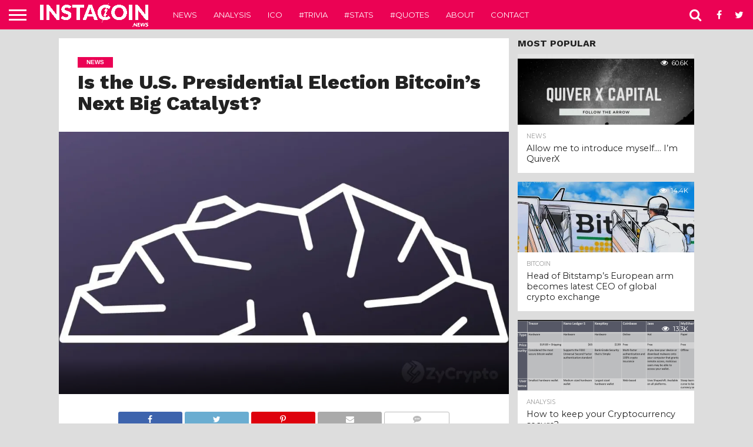

--- FILE ---
content_type: text/html; charset=UTF-8
request_url: http://instacoin.news/2020/10/28/is-the-u-s-presidential-election-bitcoins-next-big-catalyst/
body_size: 14746
content:
<!DOCTYPE html>
<html lang="en-US">
<head>
<meta charset="UTF-8" >
<meta name="viewport" id="viewport" content="width=device-width, initial-scale=1.0, maximum-scale=1.0, minimum-scale=1.0, user-scalable=no" />


<link rel="alternate" type="application/rss+xml" title="RSS 2.0" href="http://instacoin.news/feed/" />
<link rel="alternate" type="text/xml" title="RSS .92" href="http://instacoin.news/feed/rss/" />
<link rel="alternate" type="application/atom+xml" title="Atom 0.3" href="http://instacoin.news/feed/atom/" />
<link rel="pingback" href="http://instacoin.news/xmlrpc.php" />

<meta property="og:image" content="https://i0.wp.com/instacoin.news/wp-content/uploads/2020/10/Is-the-U.S.-Presidential-Election-Bitcoins-Next-Big-Catalyst_-1024x597-3DYqoW.jpeg?resize=1000%2C597" />
<meta name="twitter:image" content="https://i0.wp.com/instacoin.news/wp-content/uploads/2020/10/Is-the-U.S.-Presidential-Election-Bitcoins-Next-Big-Catalyst_-1024x597-3DYqoW.jpeg?resize=1000%2C597" />

<meta property="og:type" content="article" />
<meta property="og:description" content="As the US presidential election looms, the crypto market, in general, is wide awake and alert as to what lies ahead afterward. There is a cloud of uncertainty hovering above investors as many have already begun switching to assets such as Gold, silver, and Bitcoin as they are seen as a safe-haven as compared to [&hellip;]" />
<meta name="twitter:card" content="summary">
<meta name="twitter:url" content="http://instacoin.news/2020/10/28/is-the-u-s-presidential-election-bitcoins-next-big-catalyst/">
<meta name="twitter:title" content="Is the U.S. Presidential Election Bitcoin’s Next Big Catalyst?">
<meta name="twitter:description" content="As the US presidential election looms, the crypto market, in general, is wide awake and alert as to what lies ahead afterward. There is a cloud of uncertainty hovering above investors as many have already begun switching to assets such as Gold, silver, and Bitcoin as they are seen as a safe-haven as compared to [&hellip;]">


<title>Is the U.S. Presidential Election Bitcoin’s Next Big Catalyst? - InstaCoin.News</title>

<!-- This site is optimized with the Yoast SEO plugin v12.5 - https://yoast.com/wordpress/plugins/seo/ -->
<meta name="robots" content="max-snippet:-1, max-image-preview:large, max-video-preview:-1"/>
<link rel="canonical" href="http://instacoin.news/2020/10/28/is-the-u-s-presidential-election-bitcoins-next-big-catalyst/" />
<meta property="og:locale" content="en_US" />
<meta property="og:type" content="article" />
<meta property="og:title" content="Is the U.S. Presidential Election Bitcoin’s Next Big Catalyst? - InstaCoin.News" />
<meta property="og:description" content="As the US presidential election looms, the crypto market, in general, is wide awake and alert as to what lies ahead afterward. There is a cloud of uncertainty hovering above investors as many have already begun switching to assets such as Gold, silver, and Bitcoin as they are seen as a safe-haven as compared to &hellip;" />
<meta property="og:url" content="http://instacoin.news/2020/10/28/is-the-u-s-presidential-election-bitcoins-next-big-catalyst/" />
<meta property="og:site_name" content="InstaCoin.News" />
<meta property="article:section" content="News" />
<meta property="article:published_time" content="2020-10-28T12:34:19+00:00" />
<meta property="og:image" content="https://i0.wp.com/instacoin.news/wp-content/uploads/2020/10/Is-the-U.S.-Presidential-Election-Bitcoins-Next-Big-Catalyst_-1024x597-3DYqoW.jpeg?fit=1024%2C597" />
<meta property="og:image:secure_url" content="https://i0.wp.com/instacoin.news/wp-content/uploads/2020/10/Is-the-U.S.-Presidential-Election-Bitcoins-Next-Big-Catalyst_-1024x597-3DYqoW.jpeg?fit=1024%2C597" />
<meta property="og:image:width" content="1024" />
<meta property="og:image:height" content="597" />
<meta name="twitter:card" content="summary" />
<meta name="twitter:description" content="As the US presidential election looms, the crypto market, in general, is wide awake and alert as to what lies ahead afterward. There is a cloud of uncertainty hovering above investors as many have already begun switching to assets such as Gold, silver, and Bitcoin as they are seen as a safe-haven as compared to [&hellip;]" />
<meta name="twitter:title" content="Is the U.S. Presidential Election Bitcoin’s Next Big Catalyst? - InstaCoin.News" />
<meta name="twitter:image" content="https://i0.wp.com/instacoin.news/wp-content/uploads/2020/10/Is-the-U.S.-Presidential-Election-Bitcoins-Next-Big-Catalyst_-1024x597-3DYqoW.jpeg?fit=1024%2C597" />
<script type='application/ld+json' class='yoast-schema-graph yoast-schema-graph--main'>{"@context":"https://schema.org","@graph":[{"@type":"WebSite","@id":"http://instacoin.news/#website","url":"http://instacoin.news/","name":"InstaCoin.News","potentialAction":{"@type":"SearchAction","target":"http://instacoin.news/?s={search_term_string}","query-input":"required name=search_term_string"}},{"@type":"ImageObject","@id":"http://instacoin.news/2020/10/28/is-the-u-s-presidential-election-bitcoins-next-big-catalyst/#primaryimage","url":"https://i0.wp.com/instacoin.news/wp-content/uploads/2020/10/Is-the-U.S.-Presidential-Election-Bitcoins-Next-Big-Catalyst_-1024x597-3DYqoW.jpeg?fit=1024%2C597","width":1024,"height":597},{"@type":"WebPage","@id":"http://instacoin.news/2020/10/28/is-the-u-s-presidential-election-bitcoins-next-big-catalyst/#webpage","url":"http://instacoin.news/2020/10/28/is-the-u-s-presidential-election-bitcoins-next-big-catalyst/","inLanguage":"en-US","name":"Is the U.S. Presidential Election Bitcoin\u2019s Next Big Catalyst? - InstaCoin.News","isPartOf":{"@id":"http://instacoin.news/#website"},"primaryImageOfPage":{"@id":"http://instacoin.news/2020/10/28/is-the-u-s-presidential-election-bitcoins-next-big-catalyst/#primaryimage"},"datePublished":"2020-10-28T12:34:19+00:00","dateModified":"2020-10-28T12:34:19+00:00","author":{"@id":"http://instacoin.news/#/schema/person/"}}]}</script>
<!-- / Yoast SEO plugin. -->

<link rel='dns-prefetch' href='//s0.wp.com' />
<link rel='dns-prefetch' href='//secure.gravatar.com' />
<link rel='dns-prefetch' href='//netdna.bootstrapcdn.com' />
<link rel='dns-prefetch' href='//s.w.org' />
<link rel="alternate" type="application/rss+xml" title="InstaCoin.News &raquo; Feed" href="http://instacoin.news/feed/" />
<link rel="alternate" type="application/rss+xml" title="InstaCoin.News &raquo; Comments Feed" href="http://instacoin.news/comments/feed/" />
<link rel="alternate" type="application/rss+xml" title="InstaCoin.News &raquo; Is the U.S. Presidential Election Bitcoin’s Next Big Catalyst? Comments Feed" href="http://instacoin.news/2020/10/28/is-the-u-s-presidential-election-bitcoins-next-big-catalyst/feed/" />
		<script type="text/javascript">
			window._wpemojiSettings = {"baseUrl":"https:\/\/s.w.org\/images\/core\/emoji\/12.0.0-1\/72x72\/","ext":".png","svgUrl":"https:\/\/s.w.org\/images\/core\/emoji\/12.0.0-1\/svg\/","svgExt":".svg","source":{"concatemoji":"http:\/\/instacoin.news\/wp-includes\/js\/wp-emoji-release.min.js?ver=5.3.20"}};
			!function(e,a,t){var n,r,o,i=a.createElement("canvas"),p=i.getContext&&i.getContext("2d");function s(e,t){var a=String.fromCharCode;p.clearRect(0,0,i.width,i.height),p.fillText(a.apply(this,e),0,0);e=i.toDataURL();return p.clearRect(0,0,i.width,i.height),p.fillText(a.apply(this,t),0,0),e===i.toDataURL()}function c(e){var t=a.createElement("script");t.src=e,t.defer=t.type="text/javascript",a.getElementsByTagName("head")[0].appendChild(t)}for(o=Array("flag","emoji"),t.supports={everything:!0,everythingExceptFlag:!0},r=0;r<o.length;r++)t.supports[o[r]]=function(e){if(!p||!p.fillText)return!1;switch(p.textBaseline="top",p.font="600 32px Arial",e){case"flag":return s([127987,65039,8205,9895,65039],[127987,65039,8203,9895,65039])?!1:!s([55356,56826,55356,56819],[55356,56826,8203,55356,56819])&&!s([55356,57332,56128,56423,56128,56418,56128,56421,56128,56430,56128,56423,56128,56447],[55356,57332,8203,56128,56423,8203,56128,56418,8203,56128,56421,8203,56128,56430,8203,56128,56423,8203,56128,56447]);case"emoji":return!s([55357,56424,55356,57342,8205,55358,56605,8205,55357,56424,55356,57340],[55357,56424,55356,57342,8203,55358,56605,8203,55357,56424,55356,57340])}return!1}(o[r]),t.supports.everything=t.supports.everything&&t.supports[o[r]],"flag"!==o[r]&&(t.supports.everythingExceptFlag=t.supports.everythingExceptFlag&&t.supports[o[r]]);t.supports.everythingExceptFlag=t.supports.everythingExceptFlag&&!t.supports.flag,t.DOMReady=!1,t.readyCallback=function(){t.DOMReady=!0},t.supports.everything||(n=function(){t.readyCallback()},a.addEventListener?(a.addEventListener("DOMContentLoaded",n,!1),e.addEventListener("load",n,!1)):(e.attachEvent("onload",n),a.attachEvent("onreadystatechange",function(){"complete"===a.readyState&&t.readyCallback()})),(n=t.source||{}).concatemoji?c(n.concatemoji):n.wpemoji&&n.twemoji&&(c(n.twemoji),c(n.wpemoji)))}(window,document,window._wpemojiSettings);
		</script>
		<style type="text/css">
img.wp-smiley,
img.emoji {
	display: inline !important;
	border: none !important;
	box-shadow: none !important;
	height: 1em !important;
	width: 1em !important;
	margin: 0 .07em !important;
	vertical-align: -0.1em !important;
	background: none !important;
	padding: 0 !important;
}
</style>
	<link rel='stylesheet' id='wp-block-library-css'  href='http://instacoin.news/wp-includes/css/dist/block-library/style.min.css?ver=5.3.20' type='text/css' media='all' />
<link rel='stylesheet' id='mvp-reset-css'  href='http://instacoin.news/wp-content/themes/flex-mag/css/reset.css?ver=5.3.20' type='text/css' media='all' />
<link rel='stylesheet' id='mvp-fontawesome-css'  href='//netdna.bootstrapcdn.com/font-awesome/4.7.0/css/font-awesome.css?ver=5.3.20' type='text/css' media='all' />
<link rel='stylesheet' id='mvp-style-css'  href='http://instacoin.news/wp-content/themes/flex-mag/style.css?ver=5.3.20' type='text/css' media='all' />
<!--[if lt IE 10]>
<link rel='stylesheet' id='mvp-iecss-css'  href='http://instacoin.news/wp-content/themes/flex-mag/css/iecss.css?ver=5.3.20' type='text/css' media='all' />
<![endif]-->
<link rel='stylesheet' id='mvp-media-queries-css'  href='http://instacoin.news/wp-content/themes/flex-mag/css/media-queries.css?ver=5.3.20' type='text/css' media='all' />
<link rel='stylesheet' id='jetpack_css-css'  href='http://instacoin.news/wp-content/plugins/jetpack/css/jetpack.css?ver=7.9.4' type='text/css' media='all' />
<script type='text/javascript' src='http://instacoin.news/wp-includes/js/jquery/jquery.js?ver=1.12.4-wp'></script>
<script type='text/javascript' src='http://instacoin.news/wp-includes/js/jquery/jquery-migrate.min.js?ver=1.4.1'></script>
<link rel='https://api.w.org/' href='http://instacoin.news/wp-json/' />
<link rel="EditURI" type="application/rsd+xml" title="RSD" href="http://instacoin.news/xmlrpc.php?rsd" />
<link rel="wlwmanifest" type="application/wlwmanifest+xml" href="http://instacoin.news/wp-includes/wlwmanifest.xml" /> 
<meta name="generator" content="WordPress 5.3.20" />
<link rel='shortlink' href='https://wp.me/p9juna-69h' />
<link rel="alternate" type="application/json+oembed" href="http://instacoin.news/wp-json/oembed/1.0/embed?url=http%3A%2F%2Finstacoin.news%2F2020%2F10%2F28%2Fis-the-u-s-presidential-election-bitcoins-next-big-catalyst%2F" />
<link rel="alternate" type="text/xml+oembed" href="http://instacoin.news/wp-json/oembed/1.0/embed?url=http%3A%2F%2Finstacoin.news%2F2020%2F10%2F28%2Fis-the-u-s-presidential-election-bitcoins-next-big-catalyst%2F&#038;format=xml" />

<link rel='dns-prefetch' href='//v0.wordpress.com'/>
<link rel='dns-prefetch' href='//widgets.wp.com'/>
<link rel='dns-prefetch' href='//s0.wp.com'/>
<link rel='dns-prefetch' href='//0.gravatar.com'/>
<link rel='dns-prefetch' href='//1.gravatar.com'/>
<link rel='dns-prefetch' href='//2.gravatar.com'/>
<link rel='dns-prefetch' href='//i0.wp.com'/>
<link rel='dns-prefetch' href='//i1.wp.com'/>
<link rel='dns-prefetch' href='//i2.wp.com'/>
<style type='text/css'>img#wpstats{display:none}</style>
<style type='text/css'>

@import url(//fonts.googleapis.com/css?family=Oswald:400,700|Lato:400,700|Work+Sans:900|Montserrat:400,700|Open+Sans:800|Playfair+Display:400,700,900|Quicksand|Raleway:200,400,700|Roboto+Slab:400,700|Work+Sans:100,200,300,400,500,600,700,800,900|Montserrat:100,200,300,400,500,600,700,800,900|Work+Sans:100,200,300,400,400italic,500,600,700,700italic,800,900|Lato:100,200,300,400,400italic,500,600,700,700italic,800,900|Montserrat:100,200,300,400,500,600,700,800,900&subset=latin,latin-ext,cyrillic,cyrillic-ext,greek-ext,greek,vietnamese);

#wallpaper {
	background: url() no-repeat 50% 0;
	}
body,
.blog-widget-text p,
.feat-widget-text p,
.post-info-right,
span.post-excerpt,
span.feat-caption,
span.soc-count-text,
#content-main p,
#commentspopup .comments-pop,
.archive-list-text p,
.author-box-bot p,
#post-404 p,
.foot-widget,
#home-feat-text p,
.feat-top2-left-text p,
.feat-wide1-text p,
.feat-wide4-text p,
#content-main table,
.foot-copy p,
.video-main-text p {
	font-family: 'Lato', sans-serif;
	}

a,
a:visited,
.post-info-name a {
	color: #eb0254;
	}

a:hover {
	color: #999999;
	}

.fly-but-wrap,
span.feat-cat,
span.post-head-cat,
.prev-next-text a,
.prev-next-text a:visited,
.prev-next-text a:hover {
	background: #eb0254;
	}

.fly-but-wrap {
	background: #eb0254;
	}

.fly-but-wrap span {
	background: #ffffff;
	}

.woocommerce .star-rating span:before {
	color: #eb0254;
	}

.woocommerce .widget_price_filter .ui-slider .ui-slider-range,
.woocommerce .widget_price_filter .ui-slider .ui-slider-handle {
	background-color: #eb0254;
	}

.woocommerce span.onsale,
.woocommerce #respond input#submit.alt,
.woocommerce a.button.alt,
.woocommerce button.button.alt,
.woocommerce input.button.alt,
.woocommerce #respond input#submit.alt:hover,
.woocommerce a.button.alt:hover,
.woocommerce button.button.alt:hover,
.woocommerce input.button.alt:hover {
	background-color: #eb0254;
	}

span.post-header {
	border-top: 4px solid #eb0254;
	}

#main-nav-wrap,
nav.main-menu-wrap,
.nav-logo,
.nav-right-wrap,
.nav-menu-out,
.nav-logo-out,
#head-main-top {
	-webkit-backface-visibility: hidden;
	background: #eb0254;
	}

nav.main-menu-wrap ul li a,
.nav-menu-out:hover ul li:hover a,
.nav-menu-out:hover span.nav-search-but:hover i,
.nav-menu-out:hover span.nav-soc-but:hover i,
span.nav-search-but i,
span.nav-soc-but i {
	color: #ffffff;
	}

.nav-menu-out:hover li.menu-item-has-children:hover a:after,
nav.main-menu-wrap ul li.menu-item-has-children a:after {
	border-color: #ffffff transparent transparent transparent;
	}

.nav-menu-out:hover ul li a,
.nav-menu-out:hover span.nav-search-but i,
.nav-menu-out:hover span.nav-soc-but i {
	color: #fdacc8;
	}

.nav-menu-out:hover li.menu-item-has-children a:after {
	border-color: #fdacc8 transparent transparent transparent;
	}

.nav-menu-out:hover ul li ul.mega-list li a,
.side-list-text p,
.row-widget-text p,
.blog-widget-text h2,
.feat-widget-text h2,
.archive-list-text h2,
h2.author-list-head a,
.mvp-related-text a {
	color: #222222;
	}

ul.mega-list li:hover a,
ul.side-list li:hover .side-list-text p,
ul.row-widget-list li:hover .row-widget-text p,
ul.blog-widget-list li:hover .blog-widget-text h2,
.feat-widget-wrap:hover .feat-widget-text h2,
ul.archive-list li:hover .archive-list-text h2,
ul.archive-col-list li:hover .archive-list-text h2,
h2.author-list-head a:hover,
.mvp-related-posts ul li:hover .mvp-related-text a {
	color: #999999 !important;
	}

span.more-posts-text,
a.inf-more-but,
#comments-button a,
#comments-button span.comment-but-text {
	border: 1px solid #eb0254;
	}

span.more-posts-text,
a.inf-more-but,
#comments-button a,
#comments-button span.comment-but-text {
	color: #eb0254 !important;
	}

#comments-button a:hover,
#comments-button span.comment-but-text:hover,
a.inf-more-but:hover,
span.more-posts-text:hover {
	background: #eb0254;
	}

nav.main-menu-wrap ul li a,
ul.col-tabs li a,
nav.fly-nav-menu ul li a,
.foot-menu .menu li a {
	font-family: 'Montserrat', sans-serif;
	}

.feat-top2-right-text h2,
.side-list-text p,
.side-full-text p,
.row-widget-text p,
.feat-widget-text h2,
.blog-widget-text h2,
.prev-next-text a,
.prev-next-text a:visited,
.prev-next-text a:hover,
span.post-header,
.archive-list-text h2,
#woo-content h1.page-title,
.woocommerce div.product .product_title,
.woocommerce ul.products li.product h3,
.video-main-text h2,
.mvp-related-text a {
	font-family: 'Montserrat', sans-serif;
	}

.feat-wide-sub-text h2,
#home-feat-text h2,
.feat-top2-left-text h2,
.feat-wide1-text h2,
.feat-wide4-text h2,
.feat-wide5-text h2,
h1.post-title,
#content-main h1.post-title,
#post-404 h1,
h1.post-title-wide,
#content-main blockquote p,
#commentspopup #content-main h1 {
	font-family: 'Work Sans', sans-serif;
	}

h3.home-feat-title,
h3.side-list-title,
#infscr-loading,
.score-nav-menu select,
h1.cat-head,
h1.arch-head,
h2.author-list-head,
h3.foot-head,
.woocommerce ul.product_list_widget span.product-title,
.woocommerce ul.product_list_widget li a,
.woocommerce #reviews #comments ol.commentlist li .comment-text p.meta,
.woocommerce .related h2,
.woocommerce div.product .woocommerce-tabs .panel h2,
.woocommerce div.product .product_title,
#content-main h1,
#content-main h2,
#content-main h3,
#content-main h4,
#content-main h5,
#content-main h6 {
	font-family: 'Work Sans', sans-serif;
	}

</style>
	
<style type="text/css">


.post-cont-out,
.post-cont-in {
	margin-right: 0;
	}
.home-wrap-out2,
.home-wrap-in2 {
	margin-left: 0;
	}
@media screen and (max-width: 1099px) and (min-width: 768px) {
	.col-tabs-wrap {
		display: none;
		}
	.home .tabs-top-marg {
		margin-top: 50px !important;
		}
	.home .fixed {
		-webkit-box-shadow: 0 2px 3px 0 rgba(0,0,0,0.3);
	 	   -moz-box-shadow: 0 2px 3px 0 rgba(0,0,0,0.3);
	  	    -ms-box-shadow: 0 2px 3px 0 rgba(0,0,0,0.3);
	   	     -o-box-shadow: 0 2px 3px 0 rgba(0,0,0,0.3);
			box-shadow: 0 2px 3px 0 rgba(0,0,0,0.3);
		}
}
@media screen and (max-width: 767px) {
	ul.col-tabs li.latest-col-tab {
		display: none;
		}
	ul.col-tabs li {
		width: 50%;
		}
}
.nav-links {
	display: none;
	}








</style>

<style type="text/css">.recentcomments a{display:inline !important;padding:0 !important;margin:0 !important;}</style><style type="text/css" id="custom-background-css">
body.custom-background { background-color: #dddddd; }
</style>
	<link rel="icon" href="https://i2.wp.com/instacoin.news/wp-content/uploads/2017/11/cropped-square-logo-2400x2400.png?fit=32%2C32" sizes="32x32" />
<link rel="icon" href="https://i2.wp.com/instacoin.news/wp-content/uploads/2017/11/cropped-square-logo-2400x2400.png?fit=192%2C192" sizes="192x192" />
<link rel="apple-touch-icon-precomposed" href="https://i2.wp.com/instacoin.news/wp-content/uploads/2017/11/cropped-square-logo-2400x2400.png?fit=180%2C180" />
<meta name="msapplication-TileImage" content="https://i2.wp.com/instacoin.news/wp-content/uploads/2017/11/cropped-square-logo-2400x2400.png?fit=270%2C270" />

</head>

<body class="post-template-default single single-post postid-23639 single-format-standard custom-background">
	<div id="site" class="left relative">
		<div id="site-wrap" class="left relative">
						<div id="fly-wrap">
	<div class="fly-wrap-out">
		<div class="fly-side-wrap">
			<ul class="fly-bottom-soc left relative">
									<li class="fb-soc">
						<a href="https://www.facebook.com/instacoinnews/" target="_blank">
						<i class="fa fa-facebook-square fa-2"></i>
						</a>
					</li>
													<li class="twit-soc">
						<a href="https://twitter.com/InstaCoinNews" target="_blank">
						<i class="fa fa-twitter fa-2"></i>
						</a>
					</li>
																	<li class="inst-soc">
						<a href="https://www.instagram.com/instacoinnews/" target="_blank">
						<i class="fa fa-instagram fa-2"></i>
						</a>
					</li>
																					<li class="link-soc">
						<a href="https://www.linkedin.com/company/instacoinnews/" target="_blank">
						<i class="fa fa-linkedin fa-2"></i>
						</a>
					</li>
																	<li class="rss-soc">
						<a href="http://instacoin.news/feed/rss/" target="_blank">
						<i class="fa fa-rss fa-2"></i>
						</a>
					</li>
							</ul>
		</div><!--fly-side-wrap-->
		<div class="fly-wrap-in">
			<div id="fly-menu-wrap">
				<nav class="fly-nav-menu left relative">
					<div class="menu-header-container"><ul id="menu-header" class="menu"><li id="menu-item-26" class="menu-item menu-item-type-taxonomy menu-item-object-category current-post-ancestor current-menu-parent current-post-parent menu-item-26"><a href="http://instacoin.news/news/">News</a></li>
<li id="menu-item-27" class="menu-item menu-item-type-taxonomy menu-item-object-category menu-item-27"><a href="http://instacoin.news/analysis/">Analysis</a></li>
<li id="menu-item-28" class="menu-item menu-item-type-taxonomy menu-item-object-category menu-item-28"><a href="http://instacoin.news/ico/">ICO</a></li>
<li id="menu-item-55" class="menu-item menu-item-type-taxonomy menu-item-object-category menu-item-55"><a href="http://instacoin.news/trivia/">#Trivia</a></li>
<li id="menu-item-54" class="menu-item menu-item-type-taxonomy menu-item-object-category menu-item-54"><a href="http://instacoin.news/stats/">#Stats</a></li>
<li id="menu-item-53" class="menu-item menu-item-type-taxonomy menu-item-object-category menu-item-53"><a href="http://instacoin.news/quotes/">#Quotes</a></li>
<li id="menu-item-48" class="menu-item menu-item-type-post_type menu-item-object-page menu-item-48"><a href="http://instacoin.news/about/">About</a></li>
<li id="menu-item-51" class="menu-item menu-item-type-post_type menu-item-object-page menu-item-51"><a href="http://instacoin.news/contact/">Contact</a></li>
</ul></div>				</nav>
			</div><!--fly-menu-wrap-->
		</div><!--fly-wrap-in-->
	</div><!--fly-wrap-out-->
</div><!--fly-wrap-->			<div id="head-main-wrap" class="left relative">
				<div id="head-main-top" class="left relative">
																																										</div><!--head-main-top-->
				<div id="main-nav-wrap">
					<div class="nav-out">
						<div class="nav-in">
							<div id="main-nav-cont" class="left" itemscope itemtype="http://schema.org/Organization">
								<div class="nav-logo-out">
									<div class="nav-left-wrap left relative">
										<div class="fly-but-wrap left relative">
											<span></span>
											<span></span>
											<span></span>
											<span></span>
										</div><!--fly-but-wrap-->
																					<div class="nav-logo left">
																									<a itemprop="url" href="http://instacoin.news/"><img itemprop="logo" src="http://instacoin.news/wp-content/uploads/2017/11/logo-name-white-transparent-1.png" alt="InstaCoin.News" data-rjs="2" /></a>
																																					<h2 class="mvp-logo-title">InstaCoin.News</h2>
																							</div><!--nav-logo-->
																			</div><!--nav-left-wrap-->
									<div class="nav-logo-in">
										<div class="nav-menu-out">
											<div class="nav-menu-in">
												<nav class="main-menu-wrap left">
													<div class="menu-header-container"><ul id="menu-header-1" class="menu"><li class="menu-item menu-item-type-taxonomy menu-item-object-category current-post-ancestor current-menu-parent current-post-parent menu-item-26"><a href="http://instacoin.news/news/">News</a></li>
<li class="menu-item menu-item-type-taxonomy menu-item-object-category menu-item-27"><a href="http://instacoin.news/analysis/">Analysis</a></li>
<li class="menu-item menu-item-type-taxonomy menu-item-object-category menu-item-28"><a href="http://instacoin.news/ico/">ICO</a></li>
<li class="menu-item menu-item-type-taxonomy menu-item-object-category menu-item-55"><a href="http://instacoin.news/trivia/">#Trivia</a></li>
<li class="menu-item menu-item-type-taxonomy menu-item-object-category menu-item-54"><a href="http://instacoin.news/stats/">#Stats</a></li>
<li class="menu-item menu-item-type-taxonomy menu-item-object-category menu-item-53"><a href="http://instacoin.news/quotes/">#Quotes</a></li>
<li class="menu-item menu-item-type-post_type menu-item-object-page menu-item-48"><a href="http://instacoin.news/about/">About</a></li>
<li class="menu-item menu-item-type-post_type menu-item-object-page menu-item-51"><a href="http://instacoin.news/contact/">Contact</a></li>
</ul></div>												</nav>
											</div><!--nav-menu-in-->
											<div class="nav-right-wrap relative">
												<div class="nav-search-wrap left relative">
													<span class="nav-search-but left"><i class="fa fa-search fa-2"></i></span>
													<div class="search-fly-wrap">
														<form method="get" id="searchform" action="http://instacoin.news/">
	<input type="text" name="s" id="s" value="Type search term and press enter" onfocus='if (this.value == "Type search term and press enter") { this.value = ""; }' onblur='if (this.value == "") { this.value = "Type search term and press enter"; }' />
	<input type="hidden" id="searchsubmit" value="Search" />
</form>													</div><!--search-fly-wrap-->
												</div><!--nav-search-wrap-->
																									<a href="https://www.facebook.com/instacoinnews/" target="_blank">
													<span class="nav-soc-but"><i class="fa fa-facebook fa-2"></i></span>
													</a>
																																					<a href="https://twitter.com/InstaCoinNews" target="_blank">
													<span class="nav-soc-but"><i class="fa fa-twitter fa-2"></i></span>
													</a>
																							</div><!--nav-right-wrap-->
										</div><!--nav-menu-out-->
									</div><!--nav-logo-in-->
								</div><!--nav-logo-out-->
							</div><!--main-nav-cont-->
						</div><!--nav-in-->
					</div><!--nav-out-->
				</div><!--main-nav-wrap-->
			</div><!--head-main-wrap-->
										<div id="body-main-wrap" class="left relative" itemscope itemtype="http://schema.org/NewsArticle">
					<meta itemscope itemprop="mainEntityOfPage"  itemType="https://schema.org/WebPage" itemid="http://instacoin.news/2020/10/28/is-the-u-s-presidential-election-bitcoins-next-big-catalyst/"/>
																																			<div class="body-main-out relative">
					<div class="body-main-in">
						<div id="body-main-cont" class="left relative">
						<div id="post-main-wrap" class="left relative">
	<div class="post-wrap-out1">
		<div class="post-wrap-in1">
			<div id="post-left-col" class="relative">
									<article id="post-area" class="post-23639 post type-post status-publish format-standard has-post-thumbnail hentry category-news">
													<header id="post-header">
																	<a class="post-cat-link" href="http://instacoin.news/news/"><span class="post-head-cat">News</span></a>
																<h1 class="post-title entry-title left" itemprop="headline">Is the U.S. Presidential Election Bitcoin’s Next Big Catalyst?</h1>
															</header><!--post-header-->
																																																									<div id="post-feat-img" class="left relative" itemprop="image" itemscope itemtype="https://schema.org/ImageObject">
												<img width="1024" height="597" src="http://instacoin.news/wp-content/uploads/2020/10/Is-the-U.S.-Presidential-Election-Bitcoins-Next-Big-Catalyst_-1024x597-3DYqoW.jpeg" class="attachment- size- wp-post-image" alt="" srcset="https://i0.wp.com/instacoin.news/wp-content/uploads/2020/10/Is-the-U.S.-Presidential-Election-Bitcoins-Next-Big-Catalyst_-1024x597-3DYqoW.jpeg?w=1024 1024w, https://i0.wp.com/instacoin.news/wp-content/uploads/2020/10/Is-the-U.S.-Presidential-Election-Bitcoins-Next-Big-Catalyst_-1024x597-3DYqoW.jpeg?resize=300%2C175 300w, https://i0.wp.com/instacoin.news/wp-content/uploads/2020/10/Is-the-U.S.-Presidential-Election-Bitcoins-Next-Big-Catalyst_-1024x597-3DYqoW.jpeg?resize=768%2C448 768w" sizes="(max-width: 1024px) 100vw, 1024px" data-attachment-id="23640" data-permalink="http://instacoin.news/2020/10/28/is-the-u-s-presidential-election-bitcoins-next-big-catalyst/is-the-u-s-presidential-election-bitcoins-next-big-catalyst-2/" data-orig-file="https://i0.wp.com/instacoin.news/wp-content/uploads/2020/10/Is-the-U.S.-Presidential-Election-Bitcoins-Next-Big-Catalyst_-1024x597-3DYqoW.jpeg?fit=1024%2C597" data-orig-size="1024,597" data-comments-opened="1" data-image-meta="{&quot;aperture&quot;:&quot;0&quot;,&quot;credit&quot;:&quot;&quot;,&quot;camera&quot;:&quot;&quot;,&quot;caption&quot;:&quot;&quot;,&quot;created_timestamp&quot;:&quot;0&quot;,&quot;copyright&quot;:&quot;&quot;,&quot;focal_length&quot;:&quot;0&quot;,&quot;iso&quot;:&quot;0&quot;,&quot;shutter_speed&quot;:&quot;0&quot;,&quot;title&quot;:&quot;&quot;,&quot;orientation&quot;:&quot;1&quot;}" data-image-title="Is the U.S. Presidential Election Bitcoin’s Next Big Catalyst?" data-image-description="" data-medium-file="https://i0.wp.com/instacoin.news/wp-content/uploads/2020/10/Is-the-U.S.-Presidential-Election-Bitcoins-Next-Big-Catalyst_-1024x597-3DYqoW.jpeg?fit=300%2C175" data-large-file="https://i0.wp.com/instacoin.news/wp-content/uploads/2020/10/Is-the-U.S.-Presidential-Election-Bitcoins-Next-Big-Catalyst_-1024x597-3DYqoW.jpeg?fit=1000%2C583" />																								<meta itemprop="url" content="http://instacoin.news/wp-content/uploads/2020/10/Is-the-U.S.-Presidential-Election-Bitcoins-Next-Big-Catalyst_-1024x597-3DYqoW.jpeg">
												<meta itemprop="width" content="1024">
												<meta itemprop="height" content="597">
												<div class="post-feat-text">
																																						</div><!--post-feat-text-->
											</div><!--post-feat-img-->
																																														<div id="content-area" itemprop="articleBody" class="post-23639 post type-post status-publish format-standard has-post-thumbnail hentry category-news">
							<div class="post-cont-out">
								<div class="post-cont-in">
									<div id="content-main" class="left relative">

																															
																											<section class="social-sharing-top">
												<a href="#" onclick="window.open('http://www.facebook.com/sharer.php?u=http://instacoin.news/2020/10/28/is-the-u-s-presidential-election-bitcoins-next-big-catalyst/&amp;t=Is the U.S. Presidential Election Bitcoin’s Next Big Catalyst?', 'facebookShare', 'width=626,height=436'); return false;" title="Share on Facebook"><div class="facebook-share"><span class="fb-but1"><i class="fa fa-facebook fa-2"></i></span><span class="social-text">Share</span></div></a>
												<a href="#" onclick="window.open('http://twitter.com/share?text=Is the U.S. Presidential Election Bitcoin’s Next Big Catalyst? -&amp;url=http://instacoin.news/2020/10/28/is-the-u-s-presidential-election-bitcoins-next-big-catalyst/', 'twitterShare', 'width=626,height=436'); return false;" title="Tweet This Post"><div class="twitter-share"><span class="twitter-but1"><i class="fa fa-twitter fa-2"></i></span><span class="social-text">Tweet</span></div></a>
												<a href="whatsapp://send?text=Is the U.S. Presidential Election Bitcoin’s Next Big Catalyst? http://instacoin.news/2020/10/28/is-the-u-s-presidential-election-bitcoins-next-big-catalyst/"><div class="whatsapp-share"><span class="whatsapp-but1"><i class="fa fa-whatsapp fa-2"></i></span><span class="social-text">Share</span></div></a>
												<a href="#" onclick="window.open('http://pinterest.com/pin/create/button/?url=http://instacoin.news/2020/10/28/is-the-u-s-presidential-election-bitcoins-next-big-catalyst/&amp;media=https://i0.wp.com/instacoin.news/wp-content/uploads/2020/10/Is-the-U.S.-Presidential-Election-Bitcoins-Next-Big-Catalyst_-1024x597-3DYqoW.jpeg?resize=1000%2C597&amp;description=Is the U.S. Presidential Election Bitcoin’s Next Big Catalyst?', 'pinterestShare', 'width=750,height=350'); return false;" title="Pin This Post"><div class="pinterest-share"><span class="pinterest-but1"><i class="fa fa-pinterest-p fa-2"></i></span><span class="social-text">Share</span></div></a>
												<a href="mailto:?subject=Is the U.S. Presidential Election Bitcoin’s Next Big Catalyst?&amp;BODY=I found this article interesting and thought of sharing it with you. Check it out: http://instacoin.news/2020/10/28/is-the-u-s-presidential-election-bitcoins-next-big-catalyst/"><div class="email-share"><span class="email-but"><i class="fa fa-envelope fa-2"></i></span><span class="social-text">Email</span></div></a>
																																																					<a href="http://instacoin.news/2020/10/28/is-the-u-s-presidential-election-bitcoins-next-big-catalyst/#respond"><div class="social-comments comment-click-23639"><i class="fa fa-commenting fa-2"></i><span class="social-text-com">Comments</span></div></a>
																																				</section><!--social-sharing-top-->
																														<div><img width="696" height="406" src="https://i2.wp.com/zycrypto.com/wp-content/uploads/2020/10/Is-the-U.S.-Presidential-Election-Bitcoins-Next-Big-Catalyst_-1024x597.jpg?resize=696%2C406&#038;ssl=1" alt="Is the U.S. Presidential Election Bitcoin&rsquo;s Next Big Catalyst?" data-recalc-dims="1"></div>
<div></div>
<p>As the US presidential election looms, the crypto market, in general, is wide awake and alert as to what lies ahead afterward. There is a cloud of uncertainty hovering above investors as many have already begun switching to assets such as Gold, silver, and Bitcoin as they are seen as a safe-haven as compared to other digital and traditional assets.</p>
<p>It is no secret that this upcoming US presidential election would be one of the fiercest competitions in the history of politics. The US economy has been battered for months now due to the COVID pandemic and as such has led to the collapse of the dollar index. In this same period, Bitcoin was expected to rise unprecedentedly, post its <a href="https://zycrypto.com/bitcoin-now-has-a-lower-inflation-rate-than-gold-after-successfully-undergoing-its-third-ever-halving/">halving event</a> coupled with the uncertainty of the traditional financial market but that hasn&rsquo;t been the case so far. The mainstream and crypto market needs money coming in to flourish and that also doesn&rsquo;t seem to be happening as the working class is holding their capital until the aftermath of the elections.</p>
<p>There is no easy likely outcome of the election as both parties are poised to win. The question however is, what the outcome holds in store, especially for the Bitcoin community. Both Presidential candidates haven&rsquo;t voiced out much of an opinion on the topic of cryptocurrencies. However, their Fairly diplomatic and impartial stand of cryptocurrencies will inevitably change as institutional inflow, traditional financial corporations&rsquo; migration into cryptocurrency as well as the increased scrutiny surrounding global central bank digital currencies are all factors that will demand acknowledgment and a strategic approach.</p>
<p>As the potential of the outcome remains open, safe-haven demand will continue to rise. Market swings, tax policies as well as regulatory uncertainties could lead to a negative reaction from the traditional financial market which will increase the number of investors seeking to hold their capital in assets deemed safe. In other words, Bitcoin will likely benefit from a negative reaction to the outcome of the election. As Gold and Silver remain the preferred choice for traditional investments, Bitcoin is undoubtedly the safe option to go for amongst cryptocurrency investors.</p>
<p>Using the general election as a determined catalyst to influence investment decisions without the benefit of hindsight could be tricky. However, Bitcoin has been one of the best-performing assets this year, with more than a gain of 70%.</p>
<p>According to experts, the weakness of the U.S dollar will further fuel the growth of the digital currency for the rest of the year and this will still be as a result of political uncertainty after the elections where investors will be compelled to observe the economy and market as to how it will perform whilst still having their capital piled up in safe-haven assets. In a situation where the financial scene remains calm after the elections, a rise in the stock market could also be a win for Bitcoin as the digital coin has shown signs or correlation with the stock market this year.</p>
<p>Bitcoin was trading 195% higher than its yearly low ($13,264) at the time of this piece, still rising after breaking above the $13k mark which became somewhat of a psychological barrier for weeks.</p>
																														<div class="mvp-org-wrap" itemprop="publisher" itemscope itemtype="https://schema.org/Organization">
											<div class="mvp-org-logo" itemprop="logo" itemscope itemtype="https://schema.org/ImageObject">
																									<img src="http://instacoin.news/wp-content/uploads/2017/11/logo-name-white-transparent-1.png"/>
													<meta itemprop="url" content="http://instacoin.news/wp-content/uploads/2017/11/logo-name-white-transparent-1.png">
																							</div><!--mvp-org-logo-->
											<meta itemprop="name" content="InstaCoin.News">
										</div><!--mvp-org-wrap-->
										<div class="posts-nav-link">
																					</div><!--posts-nav-link-->
																					<div class="post-tags">
												<span class="post-tags-header">Related Items:</span><span itemprop="keywords"></span>
											</div><!--post-tags-->
																															<div class="social-sharing-bot">
												<a href="#" onclick="window.open('http://www.facebook.com/sharer.php?u=http://instacoin.news/2020/10/28/is-the-u-s-presidential-election-bitcoins-next-big-catalyst/&amp;t=Is the U.S. Presidential Election Bitcoin’s Next Big Catalyst?', 'facebookShare', 'width=626,height=436'); return false;" title="Share on Facebook"><div class="facebook-share"><span class="fb-but1"><i class="fa fa-facebook fa-2"></i></span><span class="social-text">Share</span></div></a>
												<a href="#" onclick="window.open('http://twitter.com/share?text=Is the U.S. Presidential Election Bitcoin’s Next Big Catalyst? -&amp;url=http://instacoin.news/2020/10/28/is-the-u-s-presidential-election-bitcoins-next-big-catalyst/', 'twitterShare', 'width=626,height=436'); return false;" title="Tweet This Post"><div class="twitter-share"><span class="twitter-but1"><i class="fa fa-twitter fa-2"></i></span><span class="social-text">Tweet</span></div></a>
												<a href="whatsapp://send?text=Is the U.S. Presidential Election Bitcoin’s Next Big Catalyst? http://instacoin.news/2020/10/28/is-the-u-s-presidential-election-bitcoins-next-big-catalyst/"><div class="whatsapp-share"><span class="whatsapp-but1"><i class="fa fa-whatsapp fa-2"></i></span><span class="social-text">Share</span></div></a>
												<a href="#" onclick="window.open('http://pinterest.com/pin/create/button/?url=http://instacoin.news/2020/10/28/is-the-u-s-presidential-election-bitcoins-next-big-catalyst/&amp;media=https://i0.wp.com/instacoin.news/wp-content/uploads/2020/10/Is-the-U.S.-Presidential-Election-Bitcoins-Next-Big-Catalyst_-1024x597-3DYqoW.jpeg?resize=1000%2C597&amp;description=Is the U.S. Presidential Election Bitcoin’s Next Big Catalyst?', 'pinterestShare', 'width=750,height=350'); return false;" title="Pin This Post"><div class="pinterest-share"><span class="pinterest-but1"><i class="fa fa-pinterest-p fa-2"></i></span><span class="social-text">Share</span></div></a>
												<a href="mailto:?subject=Is the U.S. Presidential Election Bitcoin’s Next Big Catalyst?&amp;BODY=I found this article interesting and thought of sharing it with you. Check it out: http://instacoin.news/2020/10/28/is-the-u-s-presidential-election-bitcoins-next-big-catalyst/"><div class="email-share"><span class="email-but"><i class="fa fa-envelope fa-2"></i></span><span class="social-text">Email</span></div></a>
											</div><!--social-sharing-bot-->
																																																																																																<div id="comments-button" class="left relative comment-click-23639 com-but-23639">
													<span class="comment-but-text">Click to comment</span>
												</div><!--comments-button-->
												<div id="comments" class="com-click-id-23639 com-click-main">
				
	
	<div id="respond" class="comment-respond">
		<h3 id="reply-title" class="comment-reply-title"><h4 class="post-header"><span class="post-header">Leave a Reply</span></h4> <small><a rel="nofollow" id="cancel-comment-reply-link" href="/2020/10/28/is-the-u-s-presidential-election-bitcoins-next-big-catalyst/#respond" style="display:none;">Cancel reply</a></small></h3><form action="http://instacoin.news/wp-comments-post.php" method="post" id="commentform" class="comment-form"><p class="comment-notes"><span id="email-notes">Your email address will not be published.</span> Required fields are marked <span class="required">*</span></p><p class="comment-form-comment"><label for="comment">Comment</label> <textarea id="comment" name="comment" cols="45" rows="8" maxlength="65525" required="required"></textarea></p><p class="comment-form-author"><label for="author">Name <span class="required">*</span></label> <input id="author" name="author" type="text" value="" size="30" maxlength="245" required='required' /></p>
<p class="comment-form-email"><label for="email">Email <span class="required">*</span></label> <input id="email" name="email" type="text" value="" size="30" maxlength="100" aria-describedby="email-notes" required='required' /></p>
<p class="comment-form-url"><label for="url">Website</label> <input id="url" name="url" type="text" value="" size="30" maxlength="200" /></p>
<p class="comment-form-cookies-consent"><input id="wp-comment-cookies-consent" name="wp-comment-cookies-consent" type="checkbox" value="yes" /> <label for="wp-comment-cookies-consent">Save my name, email, and website in this browser for the next time I comment.</label></p>
<p class="comment-subscription-form"><input type="checkbox" name="subscribe_comments" id="subscribe_comments" value="subscribe" style="width: auto; -moz-appearance: checkbox; -webkit-appearance: checkbox;" /> <label class="subscribe-label" id="subscribe-label" for="subscribe_comments">Notify me of follow-up comments by email.</label></p><p class="comment-subscription-form"><input type="checkbox" name="subscribe_blog" id="subscribe_blog" value="subscribe" style="width: auto; -moz-appearance: checkbox; -webkit-appearance: checkbox;" /> <label class="subscribe-label" id="subscribe-blog-label" for="subscribe_blog">Notify me of new posts by email.</label></p><p class="form-submit"><input name="submit" type="submit" id="submit" class="submit" value="Post Comment" /> <input type='hidden' name='comment_post_ID' value='23639' id='comment_post_ID' />
<input type='hidden' name='comment_parent' id='comment_parent' value='0' />
</p><p style="display: none;"><input type="hidden" id="akismet_comment_nonce" name="akismet_comment_nonce" value="8986f0bb19" /></p><p style="display: none;"><input type="hidden" id="ak_js" name="ak_js" value="103"/></p></form>	</div><!-- #respond -->
	<p class="akismet_comment_form_privacy_notice">This site uses Akismet to reduce spam. <a href="https://akismet.com/privacy/" target="_blank" rel="nofollow noopener">Learn how your comment data is processed</a>.</p>
</div><!--comments-->																														</div><!--content-main-->
								</div><!--post-cont-in-->
															</div><!--post-cont-out-->
						</div><!--content-area-->
					</article>
										
						
	<nav class="navigation post-navigation" role="navigation" aria-label="Posts">
		<h2 class="screen-reader-text">Post navigation</h2>
		<div class="nav-links"><div class="nav-previous"><a href="http://instacoin.news/2020/10/28/jpmorgan-coin-is-now-live-and-in-use-by-a-large-technology-client-for-global-payments/" rel="prev">JPMorgan Coin Is Now Live And In Use By A “Large Technology Client” For Global Payments</a></div><div class="nav-next"><a href="http://instacoin.news/2020/10/28/visas-foray-into-fintech-provokes-doj-antitrust-investigation/" rel="next">Visa&#8217;s foray into fintech provokes DoJ antitrust investigation</a></div></div>
	</nav>																			</div><!--post-left-col-->
			</div><!--post-wrap-in1-->
							<div id="post-right-col" class="relative">
																		<div class="side-title-wrap left relative">
	<h3 class="side-list-title">Most Popular</h3>
</div><!--side-title-wrap-->
<div class="side-pop-wrap left relative">
	<div class="feat-widget-cont left relative">
					<div class="feat-widget-wrap left relative">
				<a href="http://instacoin.news/2020/11/21/allow-me-to-introduce-myself-im-quiverx/">
									<div class="feat-widget-img left relative">
						<img width="300" height="180" src="https://i0.wp.com/instacoin.news/wp-content/uploads/2020/11/Allow-me-to-introduce-myselfE280A6.-Im-QuiverX-1024x597-bWHTEq.jpeg?resize=300%2C180" class="reg-img wp-post-image" alt="" srcset="https://i0.wp.com/instacoin.news/wp-content/uploads/2020/11/Allow-me-to-introduce-myselfE280A6.-Im-QuiverX-1024x597-bWHTEq.jpeg?resize=1000%2C597 1000w, https://i0.wp.com/instacoin.news/wp-content/uploads/2020/11/Allow-me-to-introduce-myselfE280A6.-Im-QuiverX-1024x597-bWHTEq.jpeg?resize=450%2C270 450w, https://i0.wp.com/instacoin.news/wp-content/uploads/2020/11/Allow-me-to-introduce-myselfE280A6.-Im-QuiverX-1024x597-bWHTEq.jpeg?resize=300%2C180 300w, https://i0.wp.com/instacoin.news/wp-content/uploads/2020/11/Allow-me-to-introduce-myselfE280A6.-Im-QuiverX-1024x597-bWHTEq.jpeg?zoom=2&amp;resize=300%2C180 600w, https://i0.wp.com/instacoin.news/wp-content/uploads/2020/11/Allow-me-to-introduce-myselfE280A6.-Im-QuiverX-1024x597-bWHTEq.jpeg?zoom=3&amp;resize=300%2C180 900w" sizes="(max-width: 300px) 100vw, 300px" data-attachment-id="25093" data-permalink="http://instacoin.news/2020/11/21/allow-me-to-introduce-myself-im-quiverx/allow-me-to-introduce-myself-im-quiverx-2/" data-orig-file="https://i0.wp.com/instacoin.news/wp-content/uploads/2020/11/Allow-me-to-introduce-myselfE280A6.-Im-QuiverX-1024x597-bWHTEq.jpeg?fit=1024%2C597" data-orig-size="1024,597" data-comments-opened="1" data-image-meta="{&quot;aperture&quot;:&quot;0&quot;,&quot;credit&quot;:&quot;&quot;,&quot;camera&quot;:&quot;&quot;,&quot;caption&quot;:&quot;&quot;,&quot;created_timestamp&quot;:&quot;0&quot;,&quot;copyright&quot;:&quot;&quot;,&quot;focal_length&quot;:&quot;0&quot;,&quot;iso&quot;:&quot;0&quot;,&quot;shutter_speed&quot;:&quot;0&quot;,&quot;title&quot;:&quot;&quot;,&quot;orientation&quot;:&quot;1&quot;}" data-image-title="Allow me to introduce myself…. I’m QuiverX" data-image-description="" data-medium-file="https://i0.wp.com/instacoin.news/wp-content/uploads/2020/11/Allow-me-to-introduce-myselfE280A6.-Im-QuiverX-1024x597-bWHTEq.jpeg?fit=300%2C175" data-large-file="https://i0.wp.com/instacoin.news/wp-content/uploads/2020/11/Allow-me-to-introduce-myselfE280A6.-Im-QuiverX-1024x597-bWHTEq.jpeg?fit=1000%2C583" />						<img width="80" height="80" src="https://i0.wp.com/instacoin.news/wp-content/uploads/2020/11/Allow-me-to-introduce-myselfE280A6.-Im-QuiverX-1024x597-bWHTEq.jpeg?resize=80%2C80" class="mob-img wp-post-image" alt="" srcset="https://i0.wp.com/instacoin.news/wp-content/uploads/2020/11/Allow-me-to-introduce-myselfE280A6.-Im-QuiverX-1024x597-bWHTEq.jpeg?resize=150%2C150 150w, https://i0.wp.com/instacoin.news/wp-content/uploads/2020/11/Allow-me-to-introduce-myselfE280A6.-Im-QuiverX-1024x597-bWHTEq.jpeg?resize=80%2C80 80w, https://i0.wp.com/instacoin.news/wp-content/uploads/2020/11/Allow-me-to-introduce-myselfE280A6.-Im-QuiverX-1024x597-bWHTEq.jpeg?zoom=3&amp;resize=80%2C80 240w" sizes="(max-width: 80px) 100vw, 80px" data-attachment-id="25093" data-permalink="http://instacoin.news/2020/11/21/allow-me-to-introduce-myself-im-quiverx/allow-me-to-introduce-myself-im-quiverx-2/" data-orig-file="https://i0.wp.com/instacoin.news/wp-content/uploads/2020/11/Allow-me-to-introduce-myselfE280A6.-Im-QuiverX-1024x597-bWHTEq.jpeg?fit=1024%2C597" data-orig-size="1024,597" data-comments-opened="1" data-image-meta="{&quot;aperture&quot;:&quot;0&quot;,&quot;credit&quot;:&quot;&quot;,&quot;camera&quot;:&quot;&quot;,&quot;caption&quot;:&quot;&quot;,&quot;created_timestamp&quot;:&quot;0&quot;,&quot;copyright&quot;:&quot;&quot;,&quot;focal_length&quot;:&quot;0&quot;,&quot;iso&quot;:&quot;0&quot;,&quot;shutter_speed&quot;:&quot;0&quot;,&quot;title&quot;:&quot;&quot;,&quot;orientation&quot;:&quot;1&quot;}" data-image-title="Allow me to introduce myself…. I’m QuiverX" data-image-description="" data-medium-file="https://i0.wp.com/instacoin.news/wp-content/uploads/2020/11/Allow-me-to-introduce-myselfE280A6.-Im-QuiverX-1024x597-bWHTEq.jpeg?fit=300%2C175" data-large-file="https://i0.wp.com/instacoin.news/wp-content/uploads/2020/11/Allow-me-to-introduce-myselfE280A6.-Im-QuiverX-1024x597-bWHTEq.jpeg?fit=1000%2C583" />													<div class="feat-info-wrap">
								<div class="feat-info-views">
									<i class="fa fa-eye fa-2"></i> <span class="feat-info-text">60.6K</span>
								</div><!--feat-info-views-->
															</div><!--feat-info-wrap-->
																	</div><!--feat-widget-img-->
								<div class="feat-widget-text">
					<span class="side-list-cat">News</span>
					<h2>Allow me to introduce myself…. I’m QuiverX</h2>
				</div><!--feat-widget-text-->
				</a>
			</div><!--feat-widget-wrap-->
					<div class="feat-widget-wrap left relative">
				<a href="http://instacoin.news/2022/05/10/head-of-bitstamps-european-arm-becomes-latest-ceo-of-global-crypto-exchange/">
									<div class="feat-widget-img left relative">
						<img width="300" height="180" src="https://i1.wp.com/instacoin.news/wp-content/uploads/2022/05/840_aHR0cHM6Ly9zMy5jb2ludGVsZWdyYXBoLmNvbS91cGxvYWRzLzIwMjItMDUvNGI0MGNmZWQtNmNlNi00ZjBmLTkxZDctNGI3MzgzZDAxZDZjLmpwZw-ODQlrZ.jpeg?resize=300%2C180" class="reg-img wp-post-image" alt="" srcset="https://i1.wp.com/instacoin.news/wp-content/uploads/2022/05/840_aHR0cHM6Ly9zMy5jb2ludGVsZWdyYXBoLmNvbS91cGxvYWRzLzIwMjItMDUvNGI0MGNmZWQtNmNlNi00ZjBmLTkxZDctNGI3MzgzZDAxZDZjLmpwZw-ODQlrZ.jpeg?resize=450%2C270 450w, https://i1.wp.com/instacoin.news/wp-content/uploads/2022/05/840_aHR0cHM6Ly9zMy5jb2ludGVsZWdyYXBoLmNvbS91cGxvYWRzLzIwMjItMDUvNGI0MGNmZWQtNmNlNi00ZjBmLTkxZDctNGI3MzgzZDAxZDZjLmpwZw-ODQlrZ.jpeg?resize=300%2C180 300w, https://i1.wp.com/instacoin.news/wp-content/uploads/2022/05/840_aHR0cHM6Ly9zMy5jb2ludGVsZWdyYXBoLmNvbS91cGxvYWRzLzIwMjItMDUvNGI0MGNmZWQtNmNlNi00ZjBmLTkxZDctNGI3MzgzZDAxZDZjLmpwZw-ODQlrZ.jpeg?zoom=2&amp;resize=300%2C180 600w" sizes="(max-width: 300px) 100vw, 300px" data-attachment-id="62454" data-permalink="http://instacoin.news/2022/05/10/head-of-bitstamps-european-arm-becomes-latest-ceo-of-global-crypto-exchange/head-of-bitstamps-european-arm-becomes-latest-ceo-of-global-crypto-exchange-2/" data-orig-file="https://i1.wp.com/instacoin.news/wp-content/uploads/2022/05/840_aHR0cHM6Ly9zMy5jb2ludGVsZWdyYXBoLmNvbS91cGxvYWRzLzIwMjItMDUvNGI0MGNmZWQtNmNlNi00ZjBmLTkxZDctNGI3MzgzZDAxZDZjLmpwZw-ODQlrZ.jpeg?fit=840%2C560" data-orig-size="840,560" data-comments-opened="1" data-image-meta="{&quot;aperture&quot;:&quot;0&quot;,&quot;credit&quot;:&quot;&quot;,&quot;camera&quot;:&quot;&quot;,&quot;caption&quot;:&quot;&quot;,&quot;created_timestamp&quot;:&quot;0&quot;,&quot;copyright&quot;:&quot;&quot;,&quot;focal_length&quot;:&quot;0&quot;,&quot;iso&quot;:&quot;0&quot;,&quot;shutter_speed&quot;:&quot;0&quot;,&quot;title&quot;:&quot;&quot;,&quot;orientation&quot;:&quot;0&quot;}" data-image-title="Head of Bitstamp’s European arm becomes latest CEO of global crypto exchange" data-image-description="" data-medium-file="https://i1.wp.com/instacoin.news/wp-content/uploads/2022/05/840_aHR0cHM6Ly9zMy5jb2ludGVsZWdyYXBoLmNvbS91cGxvYWRzLzIwMjItMDUvNGI0MGNmZWQtNmNlNi00ZjBmLTkxZDctNGI3MzgzZDAxZDZjLmpwZw-ODQlrZ.jpeg?fit=300%2C200" data-large-file="https://i1.wp.com/instacoin.news/wp-content/uploads/2022/05/840_aHR0cHM6Ly9zMy5jb2ludGVsZWdyYXBoLmNvbS91cGxvYWRzLzIwMjItMDUvNGI0MGNmZWQtNmNlNi00ZjBmLTkxZDctNGI3MzgzZDAxZDZjLmpwZw-ODQlrZ.jpeg?fit=840%2C560" />						<img width="80" height="80" src="https://i1.wp.com/instacoin.news/wp-content/uploads/2022/05/840_aHR0cHM6Ly9zMy5jb2ludGVsZWdyYXBoLmNvbS91cGxvYWRzLzIwMjItMDUvNGI0MGNmZWQtNmNlNi00ZjBmLTkxZDctNGI3MzgzZDAxZDZjLmpwZw-ODQlrZ.jpeg?resize=80%2C80" class="mob-img wp-post-image" alt="" srcset="https://i1.wp.com/instacoin.news/wp-content/uploads/2022/05/840_aHR0cHM6Ly9zMy5jb2ludGVsZWdyYXBoLmNvbS91cGxvYWRzLzIwMjItMDUvNGI0MGNmZWQtNmNlNi00ZjBmLTkxZDctNGI3MzgzZDAxZDZjLmpwZw-ODQlrZ.jpeg?resize=150%2C150 150w, https://i1.wp.com/instacoin.news/wp-content/uploads/2022/05/840_aHR0cHM6Ly9zMy5jb2ludGVsZWdyYXBoLmNvbS91cGxvYWRzLzIwMjItMDUvNGI0MGNmZWQtNmNlNi00ZjBmLTkxZDctNGI3MzgzZDAxZDZjLmpwZw-ODQlrZ.jpeg?resize=80%2C80 80w, https://i1.wp.com/instacoin.news/wp-content/uploads/2022/05/840_aHR0cHM6Ly9zMy5jb2ludGVsZWdyYXBoLmNvbS91cGxvYWRzLzIwMjItMDUvNGI0MGNmZWQtNmNlNi00ZjBmLTkxZDctNGI3MzgzZDAxZDZjLmpwZw-ODQlrZ.jpeg?zoom=3&amp;resize=80%2C80 240w" sizes="(max-width: 80px) 100vw, 80px" data-attachment-id="62454" data-permalink="http://instacoin.news/2022/05/10/head-of-bitstamps-european-arm-becomes-latest-ceo-of-global-crypto-exchange/head-of-bitstamps-european-arm-becomes-latest-ceo-of-global-crypto-exchange-2/" data-orig-file="https://i1.wp.com/instacoin.news/wp-content/uploads/2022/05/840_aHR0cHM6Ly9zMy5jb2ludGVsZWdyYXBoLmNvbS91cGxvYWRzLzIwMjItMDUvNGI0MGNmZWQtNmNlNi00ZjBmLTkxZDctNGI3MzgzZDAxZDZjLmpwZw-ODQlrZ.jpeg?fit=840%2C560" data-orig-size="840,560" data-comments-opened="1" data-image-meta="{&quot;aperture&quot;:&quot;0&quot;,&quot;credit&quot;:&quot;&quot;,&quot;camera&quot;:&quot;&quot;,&quot;caption&quot;:&quot;&quot;,&quot;created_timestamp&quot;:&quot;0&quot;,&quot;copyright&quot;:&quot;&quot;,&quot;focal_length&quot;:&quot;0&quot;,&quot;iso&quot;:&quot;0&quot;,&quot;shutter_speed&quot;:&quot;0&quot;,&quot;title&quot;:&quot;&quot;,&quot;orientation&quot;:&quot;0&quot;}" data-image-title="Head of Bitstamp’s European arm becomes latest CEO of global crypto exchange" data-image-description="" data-medium-file="https://i1.wp.com/instacoin.news/wp-content/uploads/2022/05/840_aHR0cHM6Ly9zMy5jb2ludGVsZWdyYXBoLmNvbS91cGxvYWRzLzIwMjItMDUvNGI0MGNmZWQtNmNlNi00ZjBmLTkxZDctNGI3MzgzZDAxZDZjLmpwZw-ODQlrZ.jpeg?fit=300%2C200" data-large-file="https://i1.wp.com/instacoin.news/wp-content/uploads/2022/05/840_aHR0cHM6Ly9zMy5jb2ludGVsZWdyYXBoLmNvbS91cGxvYWRzLzIwMjItMDUvNGI0MGNmZWQtNmNlNi00ZjBmLTkxZDctNGI3MzgzZDAxZDZjLmpwZw-ODQlrZ.jpeg?fit=840%2C560" />													<div class="feat-info-wrap">
								<div class="feat-info-views">
									<i class="fa fa-eye fa-2"></i> <span class="feat-info-text">14.4K</span>
								</div><!--feat-info-views-->
															</div><!--feat-info-wrap-->
																	</div><!--feat-widget-img-->
								<div class="feat-widget-text">
					<span class="side-list-cat">Bitcoin</span>
					<h2>Head of Bitstamp’s European arm becomes latest CEO of global crypto exchange</h2>
				</div><!--feat-widget-text-->
				</a>
			</div><!--feat-widget-wrap-->
					<div class="feat-widget-wrap left relative">
				<a href="http://instacoin.news/2017/12/25/keep-your-cryptocurrency-secure/">
									<div class="feat-widget-img left relative">
						<img width="300" height="180" src="https://i1.wp.com/instacoin.news/wp-content/uploads/2017/12/wallets.png?resize=300%2C180" class="reg-img wp-post-image" alt="wallets comparison" srcset="https://i1.wp.com/instacoin.news/wp-content/uploads/2017/12/wallets.png?resize=1000%2C600 1000w, https://i1.wp.com/instacoin.news/wp-content/uploads/2017/12/wallets.png?resize=450%2C270 450w, https://i1.wp.com/instacoin.news/wp-content/uploads/2017/12/wallets.png?resize=300%2C180 300w, https://i1.wp.com/instacoin.news/wp-content/uploads/2017/12/wallets.png?zoom=2&amp;resize=300%2C180 600w, https://i1.wp.com/instacoin.news/wp-content/uploads/2017/12/wallets.png?zoom=3&amp;resize=300%2C180 900w" sizes="(max-width: 300px) 100vw, 300px" data-attachment-id="124" data-permalink="http://instacoin.news/2017/12/25/keep-your-cryptocurrency-secure/wallets/" data-orig-file="https://i1.wp.com/instacoin.news/wp-content/uploads/2017/12/wallets.png?fit=1564%2C829" data-orig-size="1564,829" data-comments-opened="1" data-image-meta="{&quot;aperture&quot;:&quot;0&quot;,&quot;credit&quot;:&quot;&quot;,&quot;camera&quot;:&quot;&quot;,&quot;caption&quot;:&quot;&quot;,&quot;created_timestamp&quot;:&quot;0&quot;,&quot;copyright&quot;:&quot;&quot;,&quot;focal_length&quot;:&quot;0&quot;,&quot;iso&quot;:&quot;0&quot;,&quot;shutter_speed&quot;:&quot;0&quot;,&quot;title&quot;:&quot;&quot;,&quot;orientation&quot;:&quot;0&quot;}" data-image-title="wallets" data-image-description="&lt;p&gt;Types of Wallets&lt;/p&gt;
" data-medium-file="https://i1.wp.com/instacoin.news/wp-content/uploads/2017/12/wallets.png?fit=300%2C159" data-large-file="https://i1.wp.com/instacoin.news/wp-content/uploads/2017/12/wallets.png?fit=1000%2C530" />						<img width="80" height="80" src="https://i1.wp.com/instacoin.news/wp-content/uploads/2017/12/wallets.png?resize=80%2C80" class="mob-img wp-post-image" alt="wallets comparison" srcset="https://i1.wp.com/instacoin.news/wp-content/uploads/2017/12/wallets.png?resize=150%2C150 150w, https://i1.wp.com/instacoin.news/wp-content/uploads/2017/12/wallets.png?resize=80%2C80 80w, https://i1.wp.com/instacoin.news/wp-content/uploads/2017/12/wallets.png?zoom=3&amp;resize=80%2C80 240w" sizes="(max-width: 80px) 100vw, 80px" data-attachment-id="124" data-permalink="http://instacoin.news/2017/12/25/keep-your-cryptocurrency-secure/wallets/" data-orig-file="https://i1.wp.com/instacoin.news/wp-content/uploads/2017/12/wallets.png?fit=1564%2C829" data-orig-size="1564,829" data-comments-opened="1" data-image-meta="{&quot;aperture&quot;:&quot;0&quot;,&quot;credit&quot;:&quot;&quot;,&quot;camera&quot;:&quot;&quot;,&quot;caption&quot;:&quot;&quot;,&quot;created_timestamp&quot;:&quot;0&quot;,&quot;copyright&quot;:&quot;&quot;,&quot;focal_length&quot;:&quot;0&quot;,&quot;iso&quot;:&quot;0&quot;,&quot;shutter_speed&quot;:&quot;0&quot;,&quot;title&quot;:&quot;&quot;,&quot;orientation&quot;:&quot;0&quot;}" data-image-title="wallets" data-image-description="&lt;p&gt;Types of Wallets&lt;/p&gt;
" data-medium-file="https://i1.wp.com/instacoin.news/wp-content/uploads/2017/12/wallets.png?fit=300%2C159" data-large-file="https://i1.wp.com/instacoin.news/wp-content/uploads/2017/12/wallets.png?fit=1000%2C530" />													<div class="feat-info-wrap">
								<div class="feat-info-views">
									<i class="fa fa-eye fa-2"></i> <span class="feat-info-text">13.3K</span>
								</div><!--feat-info-views-->
															</div><!--feat-info-wrap-->
																	</div><!--feat-widget-img-->
								<div class="feat-widget-text">
					<span class="side-list-cat">Analysis</span>
					<h2>How to keep your Cryptocurrency secure?</h2>
				</div><!--feat-widget-text-->
				</a>
			</div><!--feat-widget-wrap-->
					<div class="feat-widget-wrap left relative">
				<a href="http://instacoin.news/2019/11/12/venezuela-becomes-dollarized-as-citizens-seek-refuge-in-alternative-solutions/">
									<div class="feat-widget-img left relative">
						<img width="300" height="180" src="https://i1.wp.com/instacoin.news/wp-content/uploads/2019/11/vebbbb666-768x517-DRQKwO.jpeg?resize=300%2C180" class="reg-img wp-post-image" alt="" srcset="https://i1.wp.com/instacoin.news/wp-content/uploads/2019/11/vebbbb666-768x517-DRQKwO.jpeg?resize=450%2C270 450w, https://i1.wp.com/instacoin.news/wp-content/uploads/2019/11/vebbbb666-768x517-DRQKwO.jpeg?resize=300%2C180 300w, https://i1.wp.com/instacoin.news/wp-content/uploads/2019/11/vebbbb666-768x517-DRQKwO.jpeg?zoom=2&amp;resize=300%2C180 600w" sizes="(max-width: 300px) 100vw, 300px" data-attachment-id="597" data-permalink="http://instacoin.news/2019/11/12/venezuela-becomes-dollarized-as-citizens-seek-refuge-in-alternative-solutions/venezuela-becomes-dollarized-as-citizens-seek-refuge-in-alternative-solutions-2/" data-orig-file="https://i1.wp.com/instacoin.news/wp-content/uploads/2019/11/vebbbb666-768x517-DRQKwO.jpeg?fit=768%2C517" data-orig-size="768,517" data-comments-opened="1" data-image-meta="{&quot;aperture&quot;:&quot;0&quot;,&quot;credit&quot;:&quot;&quot;,&quot;camera&quot;:&quot;&quot;,&quot;caption&quot;:&quot;&quot;,&quot;created_timestamp&quot;:&quot;0&quot;,&quot;copyright&quot;:&quot;&quot;,&quot;focal_length&quot;:&quot;0&quot;,&quot;iso&quot;:&quot;0&quot;,&quot;shutter_speed&quot;:&quot;0&quot;,&quot;title&quot;:&quot;&quot;,&quot;orientation&quot;:&quot;0&quot;}" data-image-title="Venezuela Becomes ‘Dollarized’ as Citizens Seek Refuge in Alternative Solutions" data-image-description="" data-medium-file="https://i1.wp.com/instacoin.news/wp-content/uploads/2019/11/vebbbb666-768x517-DRQKwO.jpeg?fit=300%2C202" data-large-file="https://i1.wp.com/instacoin.news/wp-content/uploads/2019/11/vebbbb666-768x517-DRQKwO.jpeg?fit=768%2C517" />						<img width="80" height="80" src="https://i1.wp.com/instacoin.news/wp-content/uploads/2019/11/vebbbb666-768x517-DRQKwO.jpeg?resize=80%2C80" class="mob-img wp-post-image" alt="" srcset="https://i1.wp.com/instacoin.news/wp-content/uploads/2019/11/vebbbb666-768x517-DRQKwO.jpeg?resize=150%2C150 150w, https://i1.wp.com/instacoin.news/wp-content/uploads/2019/11/vebbbb666-768x517-DRQKwO.jpeg?resize=80%2C80 80w, https://i1.wp.com/instacoin.news/wp-content/uploads/2019/11/vebbbb666-768x517-DRQKwO.jpeg?zoom=3&amp;resize=80%2C80 240w" sizes="(max-width: 80px) 100vw, 80px" data-attachment-id="597" data-permalink="http://instacoin.news/2019/11/12/venezuela-becomes-dollarized-as-citizens-seek-refuge-in-alternative-solutions/venezuela-becomes-dollarized-as-citizens-seek-refuge-in-alternative-solutions-2/" data-orig-file="https://i1.wp.com/instacoin.news/wp-content/uploads/2019/11/vebbbb666-768x517-DRQKwO.jpeg?fit=768%2C517" data-orig-size="768,517" data-comments-opened="1" data-image-meta="{&quot;aperture&quot;:&quot;0&quot;,&quot;credit&quot;:&quot;&quot;,&quot;camera&quot;:&quot;&quot;,&quot;caption&quot;:&quot;&quot;,&quot;created_timestamp&quot;:&quot;0&quot;,&quot;copyright&quot;:&quot;&quot;,&quot;focal_length&quot;:&quot;0&quot;,&quot;iso&quot;:&quot;0&quot;,&quot;shutter_speed&quot;:&quot;0&quot;,&quot;title&quot;:&quot;&quot;,&quot;orientation&quot;:&quot;0&quot;}" data-image-title="Venezuela Becomes ‘Dollarized’ as Citizens Seek Refuge in Alternative Solutions" data-image-description="" data-medium-file="https://i1.wp.com/instacoin.news/wp-content/uploads/2019/11/vebbbb666-768x517-DRQKwO.jpeg?fit=300%2C202" data-large-file="https://i1.wp.com/instacoin.news/wp-content/uploads/2019/11/vebbbb666-768x517-DRQKwO.jpeg?fit=768%2C517" />													<div class="feat-info-wrap">
								<div class="feat-info-views">
									<i class="fa fa-eye fa-2"></i> <span class="feat-info-text">12.0K</span>
								</div><!--feat-info-views-->
															</div><!--feat-info-wrap-->
																	</div><!--feat-widget-img-->
								<div class="feat-widget-text">
					<span class="side-list-cat">Bitcoin</span>
					<h2>Venezuela Becomes ‘Dollarized’ as Citizens Seek Refuge in Alternative Solutions</h2>
				</div><!--feat-widget-text-->
				</a>
			</div><!--feat-widget-wrap-->
					<div class="feat-widget-wrap left relative">
				<a href="http://instacoin.news/2025/05/10/blackrock-crypto-task-force-discuss-etp-staking-tokenization/">
								<div class="feat-widget-text">
					<span class="side-list-cat">Bitcoin</span>
					<h2>BlackRock, crypto task force discuss ETP staking, tokenization</h2>
				</div><!--feat-widget-text-->
				</a>
			</div><!--feat-widget-wrap-->
					<div class="feat-widget-wrap left relative">
				<a href="http://instacoin.news/2023/03/26/bitwise-cio-sees-no-path-forward-for-spot-bitcoin-etf-cryptoslate/">
								<div class="feat-widget-text">
					<span class="side-list-cat">Bitcoin</span>
					<h2>Bitwise CIO sees &#8216;no path forward&#8217; for spot Bitcoin ETF &#8211; CryptoSlate</h2>
				</div><!--feat-widget-text-->
				</a>
			</div><!--feat-widget-wrap-->
					<div class="feat-widget-wrap left relative">
				<a href="http://instacoin.news/2023/03/27/breaking-first-citizens-snaps-up-silicon-valley-bank-branches-open-monday/">
									<div class="feat-widget-img left relative">
						<img width="300" height="180" src="https://i1.wp.com/instacoin.news/wp-content/uploads/2023/03/840_aHR0cHM6Ly9zMy5jb2ludGVsZWdyYXBoLmNvbS91cGxvYWRzLzIwMjMtMDMvOGE3N2E0YjktYTI0NS00YWE5LTg2NDAtMzE3MjQwYzA1MGY3LmpwZw-CcQgLI.jpeg?resize=300%2C180" class="reg-img wp-post-image" alt="" srcset="https://i1.wp.com/instacoin.news/wp-content/uploads/2023/03/840_aHR0cHM6Ly9zMy5jb2ludGVsZWdyYXBoLmNvbS91cGxvYWRzLzIwMjMtMDMvOGE3N2E0YjktYTI0NS00YWE5LTg2NDAtMzE3MjQwYzA1MGY3LmpwZw-CcQgLI.jpeg?resize=450%2C270 450w, https://i1.wp.com/instacoin.news/wp-content/uploads/2023/03/840_aHR0cHM6Ly9zMy5jb2ludGVsZWdyYXBoLmNvbS91cGxvYWRzLzIwMjMtMDMvOGE3N2E0YjktYTI0NS00YWE5LTg2NDAtMzE3MjQwYzA1MGY3LmpwZw-CcQgLI.jpeg?resize=300%2C180 300w, https://i1.wp.com/instacoin.news/wp-content/uploads/2023/03/840_aHR0cHM6Ly9zMy5jb2ludGVsZWdyYXBoLmNvbS91cGxvYWRzLzIwMjMtMDMvOGE3N2E0YjktYTI0NS00YWE5LTg2NDAtMzE3MjQwYzA1MGY3LmpwZw-CcQgLI.jpeg?zoom=2&amp;resize=300%2C180 600w" sizes="(max-width: 300px) 100vw, 300px" data-attachment-id="84558" data-permalink="http://instacoin.news/2023/03/27/breaking-first-citizens-snaps-up-silicon-valley-bank-branches-open-monday/breaking-first-citizens-snaps-up-silicon-valley-bank-branches-open-monday-2/" data-orig-file="https://i1.wp.com/instacoin.news/wp-content/uploads/2023/03/840_aHR0cHM6Ly9zMy5jb2ludGVsZWdyYXBoLmNvbS91cGxvYWRzLzIwMjMtMDMvOGE3N2E0YjktYTI0NS00YWE5LTg2NDAtMzE3MjQwYzA1MGY3LmpwZw-CcQgLI.jpeg?fit=840%2C560" data-orig-size="840,560" data-comments-opened="1" data-image-meta="{&quot;aperture&quot;:&quot;0&quot;,&quot;credit&quot;:&quot;&quot;,&quot;camera&quot;:&quot;&quot;,&quot;caption&quot;:&quot;&quot;,&quot;created_timestamp&quot;:&quot;0&quot;,&quot;copyright&quot;:&quot;&quot;,&quot;focal_length&quot;:&quot;0&quot;,&quot;iso&quot;:&quot;0&quot;,&quot;shutter_speed&quot;:&quot;0&quot;,&quot;title&quot;:&quot;&quot;,&quot;orientation&quot;:&quot;0&quot;}" data-image-title="Breaking: First Citizens snaps up Silicon Valley Bank — Branches open Monday" data-image-description="" data-medium-file="https://i1.wp.com/instacoin.news/wp-content/uploads/2023/03/840_aHR0cHM6Ly9zMy5jb2ludGVsZWdyYXBoLmNvbS91cGxvYWRzLzIwMjMtMDMvOGE3N2E0YjktYTI0NS00YWE5LTg2NDAtMzE3MjQwYzA1MGY3LmpwZw-CcQgLI.jpeg?fit=300%2C200" data-large-file="https://i1.wp.com/instacoin.news/wp-content/uploads/2023/03/840_aHR0cHM6Ly9zMy5jb2ludGVsZWdyYXBoLmNvbS91cGxvYWRzLzIwMjMtMDMvOGE3N2E0YjktYTI0NS00YWE5LTg2NDAtMzE3MjQwYzA1MGY3LmpwZw-CcQgLI.jpeg?fit=840%2C560" />						<img width="80" height="80" src="https://i1.wp.com/instacoin.news/wp-content/uploads/2023/03/840_aHR0cHM6Ly9zMy5jb2ludGVsZWdyYXBoLmNvbS91cGxvYWRzLzIwMjMtMDMvOGE3N2E0YjktYTI0NS00YWE5LTg2NDAtMzE3MjQwYzA1MGY3LmpwZw-CcQgLI.jpeg?resize=80%2C80" class="mob-img wp-post-image" alt="" srcset="https://i1.wp.com/instacoin.news/wp-content/uploads/2023/03/840_aHR0cHM6Ly9zMy5jb2ludGVsZWdyYXBoLmNvbS91cGxvYWRzLzIwMjMtMDMvOGE3N2E0YjktYTI0NS00YWE5LTg2NDAtMzE3MjQwYzA1MGY3LmpwZw-CcQgLI.jpeg?resize=150%2C150 150w, https://i1.wp.com/instacoin.news/wp-content/uploads/2023/03/840_aHR0cHM6Ly9zMy5jb2ludGVsZWdyYXBoLmNvbS91cGxvYWRzLzIwMjMtMDMvOGE3N2E0YjktYTI0NS00YWE5LTg2NDAtMzE3MjQwYzA1MGY3LmpwZw-CcQgLI.jpeg?resize=80%2C80 80w, https://i1.wp.com/instacoin.news/wp-content/uploads/2023/03/840_aHR0cHM6Ly9zMy5jb2ludGVsZWdyYXBoLmNvbS91cGxvYWRzLzIwMjMtMDMvOGE3N2E0YjktYTI0NS00YWE5LTg2NDAtMzE3MjQwYzA1MGY3LmpwZw-CcQgLI.jpeg?zoom=3&amp;resize=80%2C80 240w" sizes="(max-width: 80px) 100vw, 80px" data-attachment-id="84558" data-permalink="http://instacoin.news/2023/03/27/breaking-first-citizens-snaps-up-silicon-valley-bank-branches-open-monday/breaking-first-citizens-snaps-up-silicon-valley-bank-branches-open-monday-2/" data-orig-file="https://i1.wp.com/instacoin.news/wp-content/uploads/2023/03/840_aHR0cHM6Ly9zMy5jb2ludGVsZWdyYXBoLmNvbS91cGxvYWRzLzIwMjMtMDMvOGE3N2E0YjktYTI0NS00YWE5LTg2NDAtMzE3MjQwYzA1MGY3LmpwZw-CcQgLI.jpeg?fit=840%2C560" data-orig-size="840,560" data-comments-opened="1" data-image-meta="{&quot;aperture&quot;:&quot;0&quot;,&quot;credit&quot;:&quot;&quot;,&quot;camera&quot;:&quot;&quot;,&quot;caption&quot;:&quot;&quot;,&quot;created_timestamp&quot;:&quot;0&quot;,&quot;copyright&quot;:&quot;&quot;,&quot;focal_length&quot;:&quot;0&quot;,&quot;iso&quot;:&quot;0&quot;,&quot;shutter_speed&quot;:&quot;0&quot;,&quot;title&quot;:&quot;&quot;,&quot;orientation&quot;:&quot;0&quot;}" data-image-title="Breaking: First Citizens snaps up Silicon Valley Bank — Branches open Monday" data-image-description="" data-medium-file="https://i1.wp.com/instacoin.news/wp-content/uploads/2023/03/840_aHR0cHM6Ly9zMy5jb2ludGVsZWdyYXBoLmNvbS91cGxvYWRzLzIwMjMtMDMvOGE3N2E0YjktYTI0NS00YWE5LTg2NDAtMzE3MjQwYzA1MGY3LmpwZw-CcQgLI.jpeg?fit=300%2C200" data-large-file="https://i1.wp.com/instacoin.news/wp-content/uploads/2023/03/840_aHR0cHM6Ly9zMy5jb2ludGVsZWdyYXBoLmNvbS91cGxvYWRzLzIwMjMtMDMvOGE3N2E0YjktYTI0NS00YWE5LTg2NDAtMzE3MjQwYzA1MGY3LmpwZw-CcQgLI.jpeg?fit=840%2C560" />													<div class="feat-info-wrap">
								<div class="feat-info-views">
									<i class="fa fa-eye fa-2"></i> <span class="feat-info-text">7.6K</span>
								</div><!--feat-info-views-->
															</div><!--feat-info-wrap-->
																	</div><!--feat-widget-img-->
								<div class="feat-widget-text">
					<span class="side-list-cat">Bitcoin</span>
					<h2>Breaking: First Citizens snaps up Silicon Valley Bank — Branches open Monday</h2>
				</div><!--feat-widget-text-->
				</a>
			</div><!--feat-widget-wrap-->
					<div class="feat-widget-wrap left relative">
				<a href="http://instacoin.news/2017/12/08/why-binance-coin-is-going-to-continue-to-rise/">
									<div class="feat-widget-img left relative">
						<img width="300" height="180" src="https://i0.wp.com/instacoin.news/wp-content/uploads/2017/12/binancecoin.png?resize=300%2C180" class="reg-img wp-post-image" alt="" srcset="https://i0.wp.com/instacoin.news/wp-content/uploads/2017/12/binancecoin.png?resize=1000%2C600 1000w, https://i0.wp.com/instacoin.news/wp-content/uploads/2017/12/binancecoin.png?resize=450%2C270 450w, https://i0.wp.com/instacoin.news/wp-content/uploads/2017/12/binancecoin.png?resize=300%2C180 300w, https://i0.wp.com/instacoin.news/wp-content/uploads/2017/12/binancecoin.png?zoom=2&amp;resize=300%2C180 600w, https://i0.wp.com/instacoin.news/wp-content/uploads/2017/12/binancecoin.png?zoom=3&amp;resize=300%2C180 900w" sizes="(max-width: 300px) 100vw, 300px" data-attachment-id="117" data-permalink="http://instacoin.news/2017/12/08/why-binance-coin-is-going-to-continue-to-rise/binancecoin/" data-orig-file="https://i0.wp.com/instacoin.news/wp-content/uploads/2017/12/binancecoin.png?fit=1341%2C768" data-orig-size="1341,768" data-comments-opened="1" data-image-meta="{&quot;aperture&quot;:&quot;0&quot;,&quot;credit&quot;:&quot;&quot;,&quot;camera&quot;:&quot;&quot;,&quot;caption&quot;:&quot;&quot;,&quot;created_timestamp&quot;:&quot;0&quot;,&quot;copyright&quot;:&quot;&quot;,&quot;focal_length&quot;:&quot;0&quot;,&quot;iso&quot;:&quot;0&quot;,&quot;shutter_speed&quot;:&quot;0&quot;,&quot;title&quot;:&quot;&quot;,&quot;orientation&quot;:&quot;0&quot;}" data-image-title="binancecoin" data-image-description="" data-medium-file="https://i0.wp.com/instacoin.news/wp-content/uploads/2017/12/binancecoin.png?fit=300%2C172" data-large-file="https://i0.wp.com/instacoin.news/wp-content/uploads/2017/12/binancecoin.png?fit=1000%2C572" />						<img width="80" height="80" src="https://i0.wp.com/instacoin.news/wp-content/uploads/2017/12/binancecoin.png?resize=80%2C80" class="mob-img wp-post-image" alt="" srcset="https://i0.wp.com/instacoin.news/wp-content/uploads/2017/12/binancecoin.png?resize=150%2C150 150w, https://i0.wp.com/instacoin.news/wp-content/uploads/2017/12/binancecoin.png?resize=80%2C80 80w, https://i0.wp.com/instacoin.news/wp-content/uploads/2017/12/binancecoin.png?zoom=3&amp;resize=80%2C80 240w" sizes="(max-width: 80px) 100vw, 80px" data-attachment-id="117" data-permalink="http://instacoin.news/2017/12/08/why-binance-coin-is-going-to-continue-to-rise/binancecoin/" data-orig-file="https://i0.wp.com/instacoin.news/wp-content/uploads/2017/12/binancecoin.png?fit=1341%2C768" data-orig-size="1341,768" data-comments-opened="1" data-image-meta="{&quot;aperture&quot;:&quot;0&quot;,&quot;credit&quot;:&quot;&quot;,&quot;camera&quot;:&quot;&quot;,&quot;caption&quot;:&quot;&quot;,&quot;created_timestamp&quot;:&quot;0&quot;,&quot;copyright&quot;:&quot;&quot;,&quot;focal_length&quot;:&quot;0&quot;,&quot;iso&quot;:&quot;0&quot;,&quot;shutter_speed&quot;:&quot;0&quot;,&quot;title&quot;:&quot;&quot;,&quot;orientation&quot;:&quot;0&quot;}" data-image-title="binancecoin" data-image-description="" data-medium-file="https://i0.wp.com/instacoin.news/wp-content/uploads/2017/12/binancecoin.png?fit=300%2C172" data-large-file="https://i0.wp.com/instacoin.news/wp-content/uploads/2017/12/binancecoin.png?fit=1000%2C572" />													<div class="feat-info-wrap">
								<div class="feat-info-views">
									<i class="fa fa-eye fa-2"></i> <span class="feat-info-text">7.6K</span>
								</div><!--feat-info-views-->
															</div><!--feat-info-wrap-->
																	</div><!--feat-widget-img-->
								<div class="feat-widget-text">
					<span class="side-list-cat">Analysis</span>
					<h2>Why Binance Coin is going to continue to rise?</h2>
				</div><!--feat-widget-text-->
				</a>
			</div><!--feat-widget-wrap-->
					<div class="feat-widget-wrap left relative">
				<a href="http://instacoin.news/2017/12/27/the-mcafee-syndrome/">
									<div class="feat-widget-img left relative">
						<img width="300" height="180" src="https://i0.wp.com/instacoin.news/wp-content/uploads/2017/12/mcafee.jpg?resize=300%2C180" class="reg-img wp-post-image" alt="" srcset="https://i0.wp.com/instacoin.news/wp-content/uploads/2017/12/mcafee.jpg?resize=450%2C270 450w, https://i0.wp.com/instacoin.news/wp-content/uploads/2017/12/mcafee.jpg?resize=300%2C180 300w, https://i0.wp.com/instacoin.news/wp-content/uploads/2017/12/mcafee.jpg?zoom=2&amp;resize=300%2C180 600w" sizes="(max-width: 300px) 100vw, 300px" data-attachment-id="143" data-permalink="http://instacoin.news/2017/12/27/the-mcafee-syndrome/mcafee/" data-orig-file="https://i0.wp.com/instacoin.news/wp-content/uploads/2017/12/mcafee.jpg?fit=851%2C315" data-orig-size="851,315" data-comments-opened="1" data-image-meta="{&quot;aperture&quot;:&quot;0&quot;,&quot;credit&quot;:&quot;&quot;,&quot;camera&quot;:&quot;&quot;,&quot;caption&quot;:&quot;&quot;,&quot;created_timestamp&quot;:&quot;0&quot;,&quot;copyright&quot;:&quot;&quot;,&quot;focal_length&quot;:&quot;0&quot;,&quot;iso&quot;:&quot;0&quot;,&quot;shutter_speed&quot;:&quot;0&quot;,&quot;title&quot;:&quot;&quot;,&quot;orientation&quot;:&quot;0&quot;}" data-image-title="mcafee" data-image-description="" data-medium-file="https://i0.wp.com/instacoin.news/wp-content/uploads/2017/12/mcafee.jpg?fit=300%2C111" data-large-file="https://i0.wp.com/instacoin.news/wp-content/uploads/2017/12/mcafee.jpg?fit=851%2C315" />						<img width="80" height="80" src="https://i0.wp.com/instacoin.news/wp-content/uploads/2017/12/mcafee.jpg?resize=80%2C80" class="mob-img wp-post-image" alt="" srcset="https://i0.wp.com/instacoin.news/wp-content/uploads/2017/12/mcafee.jpg?resize=150%2C150 150w, https://i0.wp.com/instacoin.news/wp-content/uploads/2017/12/mcafee.jpg?resize=80%2C80 80w, https://i0.wp.com/instacoin.news/wp-content/uploads/2017/12/mcafee.jpg?zoom=3&amp;resize=80%2C80 240w" sizes="(max-width: 80px) 100vw, 80px" data-attachment-id="143" data-permalink="http://instacoin.news/2017/12/27/the-mcafee-syndrome/mcafee/" data-orig-file="https://i0.wp.com/instacoin.news/wp-content/uploads/2017/12/mcafee.jpg?fit=851%2C315" data-orig-size="851,315" data-comments-opened="1" data-image-meta="{&quot;aperture&quot;:&quot;0&quot;,&quot;credit&quot;:&quot;&quot;,&quot;camera&quot;:&quot;&quot;,&quot;caption&quot;:&quot;&quot;,&quot;created_timestamp&quot;:&quot;0&quot;,&quot;copyright&quot;:&quot;&quot;,&quot;focal_length&quot;:&quot;0&quot;,&quot;iso&quot;:&quot;0&quot;,&quot;shutter_speed&quot;:&quot;0&quot;,&quot;title&quot;:&quot;&quot;,&quot;orientation&quot;:&quot;0&quot;}" data-image-title="mcafee" data-image-description="" data-medium-file="https://i0.wp.com/instacoin.news/wp-content/uploads/2017/12/mcafee.jpg?fit=300%2C111" data-large-file="https://i0.wp.com/instacoin.news/wp-content/uploads/2017/12/mcafee.jpg?fit=851%2C315" />													<div class="feat-info-wrap">
								<div class="feat-info-views">
									<i class="fa fa-eye fa-2"></i> <span class="feat-info-text">6.4K</span>
								</div><!--feat-info-views-->
															</div><!--feat-info-wrap-->
																	</div><!--feat-widget-img-->
								<div class="feat-widget-text">
					<span class="side-list-cat">News</span>
					<h2>The McAfee Syndrome</h2>
				</div><!--feat-widget-text-->
				</a>
			</div><!--feat-widget-wrap-->
					<div class="feat-widget-wrap left relative">
				<a href="http://instacoin.news/2017/11/07/everything-you-want-to-know-about-ethereum-client-bug/">
									<div class="feat-widget-img left relative">
						<img width="300" height="180" src="https://i0.wp.com/instacoin.news/wp-content/uploads/2017/11/james-sutton-187816.jpg?resize=300%2C180" class="reg-img wp-post-image" alt="" srcset="https://i0.wp.com/instacoin.news/wp-content/uploads/2017/11/james-sutton-187816.jpg?resize=1000%2C600 1000w, https://i0.wp.com/instacoin.news/wp-content/uploads/2017/11/james-sutton-187816.jpg?resize=450%2C270 450w, https://i0.wp.com/instacoin.news/wp-content/uploads/2017/11/james-sutton-187816.jpg?resize=300%2C180 300w, https://i0.wp.com/instacoin.news/wp-content/uploads/2017/11/james-sutton-187816.jpg?zoom=2&amp;resize=300%2C180 600w, https://i0.wp.com/instacoin.news/wp-content/uploads/2017/11/james-sutton-187816.jpg?zoom=3&amp;resize=300%2C180 900w" sizes="(max-width: 300px) 100vw, 300px" data-attachment-id="79" data-permalink="http://instacoin.news/2017/11/07/everything-you-want-to-know-about-ethereum-client-bug/james-sutton-187816/" data-orig-file="https://i0.wp.com/instacoin.news/wp-content/uploads/2017/11/james-sutton-187816.jpg?fit=5183%2C3456" data-orig-size="5183,3456" data-comments-opened="1" data-image-meta="{&quot;aperture&quot;:&quot;0&quot;,&quot;credit&quot;:&quot;&quot;,&quot;camera&quot;:&quot;&quot;,&quot;caption&quot;:&quot;&quot;,&quot;created_timestamp&quot;:&quot;0&quot;,&quot;copyright&quot;:&quot;&quot;,&quot;focal_length&quot;:&quot;0&quot;,&quot;iso&quot;:&quot;0&quot;,&quot;shutter_speed&quot;:&quot;0&quot;,&quot;title&quot;:&quot;&quot;,&quot;orientation&quot;:&quot;0&quot;}" data-image-title="security lock" data-image-description="" data-medium-file="https://i0.wp.com/instacoin.news/wp-content/uploads/2017/11/james-sutton-187816.jpg?fit=300%2C200" data-large-file="https://i0.wp.com/instacoin.news/wp-content/uploads/2017/11/james-sutton-187816.jpg?fit=1000%2C667" />						<img width="80" height="80" src="https://i0.wp.com/instacoin.news/wp-content/uploads/2017/11/james-sutton-187816.jpg?resize=80%2C80" class="mob-img wp-post-image" alt="" srcset="https://i0.wp.com/instacoin.news/wp-content/uploads/2017/11/james-sutton-187816.jpg?resize=150%2C150 150w, https://i0.wp.com/instacoin.news/wp-content/uploads/2017/11/james-sutton-187816.jpg?resize=80%2C80 80w, https://i0.wp.com/instacoin.news/wp-content/uploads/2017/11/james-sutton-187816.jpg?zoom=3&amp;resize=80%2C80 240w" sizes="(max-width: 80px) 100vw, 80px" data-attachment-id="79" data-permalink="http://instacoin.news/2017/11/07/everything-you-want-to-know-about-ethereum-client-bug/james-sutton-187816/" data-orig-file="https://i0.wp.com/instacoin.news/wp-content/uploads/2017/11/james-sutton-187816.jpg?fit=5183%2C3456" data-orig-size="5183,3456" data-comments-opened="1" data-image-meta="{&quot;aperture&quot;:&quot;0&quot;,&quot;credit&quot;:&quot;&quot;,&quot;camera&quot;:&quot;&quot;,&quot;caption&quot;:&quot;&quot;,&quot;created_timestamp&quot;:&quot;0&quot;,&quot;copyright&quot;:&quot;&quot;,&quot;focal_length&quot;:&quot;0&quot;,&quot;iso&quot;:&quot;0&quot;,&quot;shutter_speed&quot;:&quot;0&quot;,&quot;title&quot;:&quot;&quot;,&quot;orientation&quot;:&quot;0&quot;}" data-image-title="security lock" data-image-description="" data-medium-file="https://i0.wp.com/instacoin.news/wp-content/uploads/2017/11/james-sutton-187816.jpg?fit=300%2C200" data-large-file="https://i0.wp.com/instacoin.news/wp-content/uploads/2017/11/james-sutton-187816.jpg?fit=1000%2C667" />													<div class="feat-info-wrap">
								<div class="feat-info-views">
									<i class="fa fa-eye fa-2"></i> <span class="feat-info-text">6.3K</span>
								</div><!--feat-info-views-->
															</div><!--feat-info-wrap-->
																	</div><!--feat-widget-img-->
								<div class="feat-widget-text">
					<span class="side-list-cat">Ethereum</span>
					<h2>Everything you want to know about Ethereum client bug</h2>
				</div><!--feat-widget-text-->
				</a>
			</div><!--feat-widget-wrap-->
			</div><!--feat-widget-cont-->
</div><!--side-pop-wrap-->															</div><!--post-right-col-->
					</div><!--post-wrap-out1-->
</div><!--post-main-wrap-->
											</div><!--body-main-cont-->
				</div><!--body-main-in-->
			</div><!--body-main-out-->
			<footer id="foot-wrap" class="left relative">
				<div id="foot-top-wrap" class="left relative">
					<div class="body-main-out relative">
						<div class="body-main-in">
							<div id="foot-widget-wrap" class="left relative">
																	<div class="foot-widget left relative">
																					<div class="foot-logo left realtive">
												<img src="http://instacoin.news/wp-content/uploads/2017/11/logo-name-white-transparent-lores.png" alt="InstaCoin.News" data-rjs="2" />
											</div><!--foot-logo-->
																				<div class="foot-info-text left relative">
											<p>InstaCoin.News covers Fintech, Blockchain and Bitcoin bringing you the latest news and analyses on the future of money.</p>										</div><!--footer-info-text-->
										<div class="foot-soc left relative">
											<ul class="foot-soc-list relative">
																									<li class="foot-soc-fb">
														<a href="https://www.facebook.com/instacoinnews/" target="_blank"><i class="fa fa-facebook-square fa-2"></i></a>
													</li>
																																					<li class="foot-soc-twit">
														<a href="https://twitter.com/InstaCoinNews" target="_blank"><i class="fa fa-twitter-square fa-2"></i></a>
													</li>
																																																	<li class="foot-soc-inst">
														<a href="https://www.instagram.com/instacoinnews/" target="_blank"><i class="fa fa-instagram fa-2"></i></a>
													</li>
																																																													<li class="foot-soc-link">
														<a href="https://www.linkedin.com/company/instacoinnews/" target="_blank"><i class="fa fa-linkedin-square fa-2"></i></a>
													</li>
																																																	<li class="foot-soc-rss">
														<a href="http://instacoin.news/feed/rss/" target="_blank"><i class="fa fa-rss-square fa-2"></i></a>
													</li>
																							</ul>
										</div><!--foot-soc-->
									</div><!--foot-widget-->
																							</div><!--foot-widget-wrap-->
						</div><!--body-main-in-->
					</div><!--body-main-out-->
				</div><!--foot-top-->
				<div id="foot-bot-wrap" class="left relative">
					<div class="body-main-out relative">
						<div class="body-main-in">
							<div id="foot-bot" class="left relative">
								<div class="foot-menu relative">
									<div class="menu"><ul>
<li class="page_item page-item-46"><a href="http://instacoin.news/about/">About</a></li>
<li class="page_item page-item-49"><a href="http://instacoin.news/contact/">Contact</a></li>
<li class="page_item page-item-103"><a href="http://instacoin.news/">Home</a></li>
</ul></div>
								</div><!--foot-menu-->
								<div class="foot-copy relative">
									<p>Copyright © InstaCoinNews</p>
								</div><!--foot-copy-->
							</div><!--foot-bot-->
						</div><!--body-main-in-->
					</div><!--body-main-out-->
				</div><!--foot-bot-->
			</footer>
		</div><!--body-main-wrap-->
	</div><!--site-wrap-->
</div><!--site-->
<div class="fly-to-top back-to-top">
	<i class="fa fa-angle-up fa-3"></i>
	<span class="to-top-text">To Top</span>
</div><!--fly-to-top-->
<div class="fly-fade">
</div><!--fly-fade-->
	<div style="display:none">
	</div>

<script type="text/javascript">
jQuery(document).ready(function($) {

	// Back to Top Button
    	var duration = 500;
    	$('.back-to-top').click(function(event) {
          event.preventDefault();
          $('html, body').animate({scrollTop: 0}, duration);
          return false;
	});

	// Main Menu Dropdown Toggle
	$('.menu-item-has-children a').click(function(event){
	  event.stopPropagation();
	  location.href = this.href;
  	});

	$('.menu-item-has-children').click(function(){
    	  $(this).addClass('toggled');
    	  if($('.menu-item-has-children').hasClass('toggled'))
    	  {
    	  $(this).children('ul').toggle();
	  $('.fly-nav-menu').getNiceScroll().resize();
	  }
	  $(this).toggleClass('tog-minus');
    	  return false;
  	});

	// Main Menu Scroll
	$(window).load(function(){
	  $('.fly-nav-menu').niceScroll({cursorcolor:"#888",cursorwidth: 7,cursorborder: 0,zindex:999999});
	});

	  	$(".comment-click-23639").on("click", function(){
  	  $(".com-click-id-23639").show();
	  $(".disqus-thread-23639").show();
  	  $(".com-but-23639").hide();
  	});
	
	// Infinite Scroll
	$('.infinite-content').infinitescroll({
	  navSelector: ".nav-links",
	  nextSelector: ".nav-links a:first",
	  itemSelector: ".infinite-post",
	  loading: {
		msgText: "Loading more posts...",
		finishedMsg: "Sorry, no more posts"
	  },
	  errorCallback: function(){ $(".inf-more-but").css("display", "none") }
	});
	$(window).unbind('.infscr');
	$(".inf-more-but").click(function(){
   		$('.infinite-content').infinitescroll('retrieve');
        	return false;
	});
	$(window).load(function(){
		if ($('.nav-links a').length) {
			$('.inf-more-but').css('display','inline-block');
		} else {
			$('.inf-more-but').css('display','none');
		}
	});

$(window).load(function() {
  // The slider being synced must be initialized first
  $('.post-gallery-bot').flexslider({
    animation: "slide",
    controlNav: false,
    animationLoop: true,
    slideshow: false,
    itemWidth: 80,
    itemMargin: 10,
    asNavFor: '.post-gallery-top'
  });

  $('.post-gallery-top').flexslider({
    animation: "fade",
    controlNav: false,
    animationLoop: true,
    slideshow: false,
    	  prevText: "&lt;",
          nextText: "&gt;",
    sync: ".post-gallery-bot"
  });
});

});

</script>

<script type='text/javascript' src='http://instacoin.news/wp-includes/js/comment-reply.min.js?ver=5.3.20'></script>
<script type='text/javascript' src='http://instacoin.news/wp-content/plugins/jetpack/_inc/build/photon/photon.min.js?ver=20191001'></script>
<script type='text/javascript' src='https://s0.wp.com/wp-content/js/devicepx-jetpack.js?ver=202603'></script>
<script type='text/javascript' src='https://secure.gravatar.com/js/gprofiles.js?ver=2026Janaa'></script>
<script type='text/javascript'>
/* <![CDATA[ */
var WPGroHo = {"my_hash":""};
/* ]]> */
</script>
<script type='text/javascript' src='http://instacoin.news/wp-content/plugins/jetpack/modules/wpgroho.js?ver=5.3.20'></script>
<script type='text/javascript' src='http://instacoin.news/wp-content/themes/flex-mag/js/scripts.js?ver=5.3.20'></script>
<script type='text/javascript' src='http://instacoin.news/wp-content/themes/flex-mag/js/jquery.infinitescroll.min.js?ver=5.3.20'></script>
<script type='text/javascript' src='http://instacoin.news/wp-content/themes/flex-mag/js/autoloadpost.js?ver=5.3.20'></script>
<script type='text/javascript' src='http://instacoin.news/wp-content/themes/flex-mag/js/retina.js?ver=5.3.20'></script>
<script type='text/javascript' src='http://instacoin.news/wp-includes/js/wp-embed.min.js?ver=5.3.20'></script>
<script async="async" type='text/javascript' src='http://instacoin.news/wp-content/plugins/akismet/_inc/form.js?ver=4.1.3'></script>
<script type='text/javascript' src='https://stats.wp.com/e-202603.js' async='async' defer='defer'></script>
<script type='text/javascript'>
	_stq = window._stq || [];
	_stq.push([ 'view', {v:'ext',j:'1:7.9.4',blog:'137632012',post:'23639',tz:'0',srv:'instacoin.news'} ]);
	_stq.push([ 'clickTrackerInit', '137632012', '23639' ]);
</script>
</body>
</html>